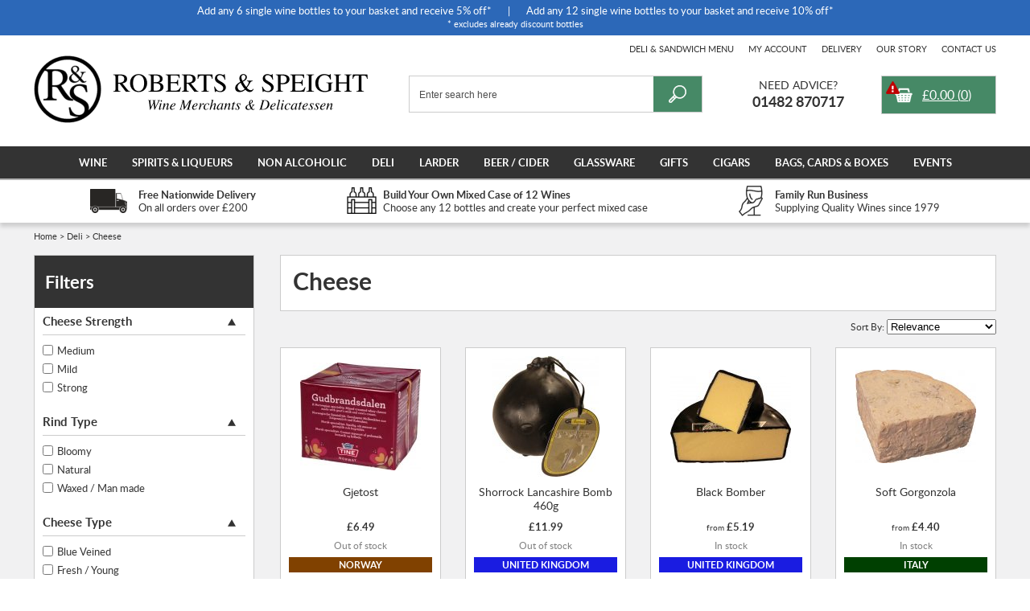

--- FILE ---
content_type: text/html; charset=ISO-8859-1
request_url: https://www.robertsandspeight.co.uk/cheese/
body_size: 12304
content:
<!DOCTYPE html PUBLIC "-//W3C//DTD XHTML 1.0 Strict//EN" "http://www.w3.org/TR/xhtml1/DTD/xhtml1-strict.dtd">
<html>
<head>	
<title>Cheese | Roberts & Speight Wine Merchants & Delicatessen </title>

	<link rel="shortcut icon" href="/images/favicon.ico" />
	<link rel="apple-touch-startup-image" href="/images/touch-icon-iphone.png" />
	<link rel="apple-touch-icon" href="/images/touch-icon-iphone.png" />
	<link rel="apple-touch-icon" sizes="72x72" href="/images/touch-icon-ipad.png" />
	<link rel="apple-touch-icon" sizes="114x114" href="/images/touch-icon-iphone4.png" />
	<link rel="apple-touch-icon" sizes="152x152" href="/images/touch-icon-ipad-retina.png" />

	<link rel="stylesheet" type="text/css" href="/style/default.css.php?version=1765184446" />
	
	 <link rel="stylesheet" type="text/css" href="/style/filter.css.php?version=1558688165" /> 
	<script type="text/javascript" src="/js/jquery-3.2.1.js"></script>
	<script type="text/javascript" src="/js/submit_form.js"></script>
	<script type="text/javascript" src="/js/menu.js?v=2"></script>
	<script type="text/javascript" src="/js/lib.js?version=1760703544"></script>
	<script type="text/javascript" src="/js/animation.js"></script>

	 <script type="text/javascript" src="/js/filter.js"></script> 
	
	<script type="text/javascript">

		$(document).ready(function() {
			init2();
			fixColumns();
			checkFooter();
			checkItemsPerRow();
		});

		function onloadfunc() {
			init2();
			fixColumns("Remove");
			fixColumns();
			checkItemsPerRow();
		}

		window.onresize = onloadfunc;
	
	</script>

</head>

<body>

<div id="fade" class="black_overlay"></div>
<div id="log_res"></div>

<div id="fade3" class="black_overlay"></div>
<div id="log_res3"></div>

<div id="page-wrapper" itemscope itemtype="http://schema.org/WebSite" class="medium">

	<link itemprop="isFamilyFriendly" href="http://schema.org/True" />

	<ssiadmin phpsetvar="enableHeaderMessage" name="Enable Header Message" selected="No" options="No,Yes" type="select"></ssiadmin>

<ssiadmin type="select" selected="Yes" options="No,Yes" phpsetvar="enableHeaderMessage" name="Enable Header Message"></ssiadmin>
<ssiadmin phpsetvar="mobileHeaderMessage" text="Multi-bottle Discount Offer" name="Mobile (short title)" type="text"></ssiadmin>

	<div id="header-message">
<ssiadmin type="textarea" name="Content">Add any 6 single wine bottles to your basket and receive 5% off*<span>|</span>Add any 12 single wine bottles to your basket and receive 10% off*<BR>
<small>* excludes already discount bottles</small></ssiadmin>
	</div>



	<div id="header-wrapper" itemscope itemtype="http://schema.org/Organization" itemref="copyright">
		
		<div id="header" class="fixed-width">

			<div id="logo"><a itemprop="url" href="/"><img itemprop="logo" src="/images/roberts-speight-logo.gif" alt="roberts and speight" border="0" /></a></div>

			
			<meta itemprop="name" content="Roberts & Speight" />
			<meta itemprop="telephone" content="01482 870717" />
			<meta content="sales@robertsandspeight.co.uk" itemprop="email" />

			<div id="header-right">

				<div id="quick-menu">
					<a href="/menu/">Deli &amp; Sandwich Menu</a>
					<a href="/login/">My Account</a>
					<a href="/delivery/">Delivery</a>
					<a href="/our-story/">Our Story</a>
					<a href="/contact-us/">Contact Us</a>
				</div>

				<div id="header-basket" class="empty">
					<a href="/basket/">
						<span id="headerTotal">&pound;0.00</span> (<span id="headerQuantity">0</span>)
					</a>
				</div>
		
				<div id="header-contact" x-ms-format-detection="none">
					<span class="text"><a href="/contact-us/">Need Advice?</a></span><br />
					<span class="number" itemprop="telephone">01482 870717</span>
				</div>

			</div>

			
					<div id="search-wrapper">

					<div id="search-wrapper-inside">
			
						<form action="//www.robertsandspeight.co.uk/" method="get" >				
						<table cellspacing="0" cellpadding="0" border="0">
							<tr>
								<td style="padding: 0px 0px 0px 7px" height="28">
									<input type="text" name="search" id="search" value="" />
								</td>
								<td align="center" width="28">
									<div id="clear-search" title="clear search"></div>
								</td>
								<td style="padding: 0px 0px 0px 0px">
									<input type="image" src="/images/go.gif" alt="go" style="display: block" />
								</td>
							</tr>
						</table>
						</form>
			
					</div>		

					</div>

						

		</div>

	</div>	

	<div id="menu-wrapper">

		<div id="menu" class="fixed-width">

			<ul id="main-menu" itemscope itemtype="http://schema.org/SiteNavigationElement"><li class=""><a href="/wine/">Wine</a><ul class="submenu1 "><div class="fixed-width"><li><ul class="submenu2"><li><ul class="submenu3"><li class="title">By Type</li><li><a href="/aromatic-white/wine/">Aromatic White</a></li><li><a href="/light-crisp-white/wine/">Light Crisp White</a></li><li><a href="/medium-bodied-white/wine/">Medium Bodied White</a></li><li><a href="/rich-white/wine/">Full Bodied White</a></li><li><a href="/elegant-crisp-rose/wine/">Elegant/ Crisp Rose</a></li><li><a href="/full-bodied-rose/wine/">Full Bodied Rose</a></li><li><a href="/light-red/wine/">Light Red</a></li><li><a href="/medium-bodied-red/wine/">Medium Bodied Red</a></li><li><a href="/full-bodied-red/wine/">Full Bodied Red</a></li><li><a href="/sparkling-white/wine/">Sparkling White</a></li><li><a href="/sparkling-rose/wine/">Sparkling Rose</a></li><li><a href="/sparkling-red/wine/">Sparkling Red</a></li><li><a href="/dessert-wines/wine/">Dessert Wines</a></li><li><a href="/white2/wine/">White Port</a></li><li><a href="/ruby/wine/">Ruby / Vintage Port</a></li><li><a href="/tawny/wine/">Tawny / Colheita Port</a></li><li><a href="/sherry/wine/">Sherry</a></li><li><a href="/madeira-marsala/wine/">Madeira &amp; Marsala</a></li><li><a href="/pineau-des-charentes/wine/">Pineau des Charentes</a></li><li><a href="/vermouth/wine/">Vermouth</a></li><li><a href="/vin-doux-naturel/wine/">Vin Doux Naturel</a></li><li><a href="/orange-natural/wine/">Orange/Natural</a></li><li><a href="/non-alcoholic2/wine/">Non Alcoholic</a></li><li><a href="/natural1/wine/">Natural</a></li></ul><ul class="submenu3"><li class="title">By Country</li><li><a href="/argentina/wine/">Argentina</a></li><li><a href="/australia/wine/">Australia</a></li><li><a href="/austria/wine/">Austria</a></li><li><a href="/canada/wine/">Canada</a></li><li><a href="/chile/wine/">Chile</a></li><li><a href="/colombia/wine/">Colombia</a></li><li><a href="/france/wine/">France</a></li><li><a href="/georgia/wine/">Georgia</a></li><li><a href="/germany/wine/">Germany</a></li><li><a href="/hungary/wine/">Hungary</a></li><li><a href="/italy/wine/">Italy</a></li><li><a href="/lebanon/wine/">Lebanon</a></li><li><a href="/madeira/wine/">Madeira</a></li><li><a href="/mauritius/wine/">Mauritius</a></li><li><a href="/new-zealand/wine/">New Zealand</a></li><li><a href="/peru/wine/">Peru</a></li><li><a href="/philippines/wine/">Philippines</a></li><li><a href="/portugal/wine/">Portugal</a></li><li><a href="/south-africa/wine/">South Africa</a></li><li><a href="/spain/wine/">Spain</a></li><li><a href="/thailand/wine/">Thailand</a></li><li><a href="/usa/wine/">U.S.A.</a></li><li><a href="/united-kingdom/wine/">United Kingdom</a></li><li><a href="/uruguay/wine/">Uruguay</a></li></ul><ul class="submenu3"><li class="title">By Sweetness</li><li><a href="/brut/wine/">Brut</a></li><li><a href="/brut-nature/wine/">Brut Nature</a></li><li><a href="/demi-sec/wine/">Demi Sec</a></li><li><a href="/dry/wine/">Dry</a></li><li><a href="/extra-dry/wine/">Extra Dry</a></li><li><a href="/medium/wine/">Medium</a></li><li><a href="/medium-sweet/wine/">Medium Sweet</a></li><li><a href="/off-dry/wine/">Off Dry</a></li><li><a href="/sec/wine/">Sec</a></li><li><a href="/sweet/wine/">Sweet</a></li><li><a href="/extra-brut/wine/">Extra Brut</a></li></ul><ul class="submenu3"><li class="title">Perfect Pairings</li><li><a href="/aperitif-and-canapes/wine/">Aperitif and Canapes</a></li><li><a href="/barbecues/wine/">Barbecues</a></li><li><a href="/cheese-and-pate/wine/">Cheese and Pate</a></li><li><a href="/chicken-pork-and-lamb/wine/">Chicken, Pork and Lamb</a></li><li><a href="/creamy-sauces/wine/">Creamy Sauces</a></li><li><a href="/cured-and-smoked-meats/wine/">Cured and Smoked  Meats</a></li><li><a href="/digestif/wine/">Digestif</a></li><li><a href="/duck-and-goose/wine/">Duck and Goose</a></li><li><a href="/fish-and-seafood/wine/">Fish and Seafood</a></li><li><a href="/game/wine/">Game</a></li><li><a href="/light-desserts/wine/">Light Desserts</a></li><li><a href="/light-starters-and-salads/wine/">Light Starters and Salads</a></li><li><a href="/pasta-and-pizza/wine/">Pasta and Pizza</a></li><li><a href="/red-meats-stews-and-casseroles/wine/">Red Meats, Stews and Casseroles</a></li><li><a href="/rich-chocolate-desserts/wine/">Rich / Chocolate Desserts</a></li><li><a href="/spicy-asian-and-oriental/wine/">Spicy Asian and Oriental</a></li><li><a href="/tomatoes-and-tomato-sauces/wine/">Tomatoes and Tomato Sauces</a></li></ul><ul class="submenu3"><li class="title">Grape</li><li><a href="/aligote/wine/">Aligote</a></li><li><a href="/bonarda/wine/">Bonarda</a></li><li><a href="/cabernet-sauvignon/wine/">Cabernet Sauvignon</a></li><li><a href="/chardonnay/wine/">Chardonnay</a></li><li><a href="/clairette/wine/">Clairette</a></li><li><a href="/glera/wine/">Glera</a></li><li><a href="/loureiro/wine/">Loureiro</a></li><li><a href="/malbec/wine/">Malbec</a></li><li><a href="/marselan/wine/">Marselan</a></li><li><a href="/merlot/wine/">Merlot</a></li><li><a href="/pinot-noir/wine/">Pinot Noir</a></li><li><a href="/prosecco/wine/">Prosecco</a></li><li><a href="/riesling/wine/">Riesling</a></li><li><a href="/sauvignon-blanc/wine/">Sauvignon Blanc</a></li><li><a href="/shiraz-syrah/wine/">Shiraz / Syrah</a></li><li><a href="/zibbibo/wine/">Zibbibo</a></li><li><a href="/zinfandel-primitivo/wine/">Zinfandel (Primitivo)</a></li><li><a href="/field-blend/wine/">Field Blend</a></li></ul></li></ul></li></div><div class="clear"></div><div class="offer">All wines available by the bottle<span>|</span>Buy Any 6 bottles and receive 5% off<span>|</span>Buy Any 12 bottles and receive 10% off</div></ul></li><li class=" single "><a href="/spirits-liqueurs/">Spirits &amp; Liqueurs</a><ul class="submenu1 small "><div class="fixed-width"><li><ul class="submenu2"><li><ul class="submenu3"><li class="title"><a href="/spirits-liqueurs/">Spirits &amp; Liqueurs</a></li><li><a href="/brandy/">Brandy</a></li><li><a href="/gin/">Gin</a></li><li><a href="/grappa/">Grappa</a></li><li><a href="/liqueurs-aperitifs/">Liqueurs/ Aperitifs</a></li><li><a href="/mead/">Mead</a></li><li><a href="/port/">Port</a></li><li><a href="/rum/">Rum &amp; Cachaca</a></li><li><a href="/sherry-manzanilla/">Sherry / Manzanilla</a></li><li><a href="/tequila1/">Tequila</a></li><li><a href="/vodka/">Vodka</a></li><li><a href="/akevitt/">Akevitt</a></li><li><a href="/whisky/">Whisky</a></li><li><a href="/absinthe1/">Absinthe</a></li><li><a href="/other/">Other</a></li><li><a href="/miniatures/">Miniatures</a></li><li><a href="/cocktails/">Cocktails</a></li></ul></li></ul></li></div><div class="clear"></div></ul></li><li class=""><a href="/non-alcoholic/">Non Alcoholic</a></li><li class=""><a href="/deli/">Deli</a><ul class="submenu1 "><div class="fixed-width"><li><ul class="submenu2"><li><ul class="submenu3"><li class="title"><a href="/cheese/">Cheese</a></li><li><ul><li><span class="subtitle">Cheese Strength</span></li><li><a href="/extra-strong/cheese/">Extra Strong</a></li><li><a href="/medium2/cheese/">Medium</a></li><li><a href="/mild/cheese/">Mild</a></li><li><a href="/strong/cheese/">Strong</a></li><li></ul><li><ul><li><span class="subtitle">Rind Type</span></li><li><a href="/bloomy/cheese/">Bloomy</a></li><li><a href="/natural/cheese/">Natural</a></li><li><a href="/washed/cheese/">Washed</a></li><li><a href="/waxed-man-made/cheese/">Waxed / Man made</a></li><li></ul></ul><ul class="submenu3"><li class="title">&nbsp;</li><li><ul><li><span class="subtitle">Cheese Type</span></li><li><a href="/blue-veined/cheese/">Blue Veined</a></li><li><a href="/crumbly/cheese/">Crumbly</a></li><li><a href="/fresh-young/cheese/">Fresh / Young</a></li><li><a href="/hard/cheese/">Hard</a></li><li><a href="/semi-hard-creamy/cheese/">Semi Hard / Creamy</a></li><li><a href="/semi-hard-springy/cheese/">Semi Hard / Springy</a></li><li><a href="/soft/cheese/">Soft</a></li><li></ul><li><ul><li><span class="subtitle">Pasteurisation</span></li><li><a href="/pasteurised/cheese/">Pasteurised</a></li><li><a href="/unpasteurised/cheese/">Unpasteurised</a></li><li></ul></ul><ul class="submenu3"><li class="title">&nbsp;</li><li><ul><li><span class="subtitle">Milk Type</span></li><li><a href="/cow/cheese/">Cow</a></li><li><a href="/goat/cheese/">Goat</a></li><li><a href="/sheep/cheese/">Sheep</a></li><li></ul></ul><ul class="submenu3"><li class="title"><a href="/meats/">Meats</a></li><li><a href="/cooked-meats/meats/">Cooked Meats</a></li><li><a href="/cured-meats/meats/">Cured Meats</a></li><li><a href="/uncooked-meats/meats/">Uncooked Meats</a></li></ul></li></ul></li></div><div class="clear"></div></ul></li><li class=""><a href="/larder/">Larder</a><ul class="submenu1 "><div class="fixed-width"><li><ul class="submenu2"><li><ul class="submenu3"><li class="title">Larder</li><li><a href="/balsamic-vincotto-vinegars/larder/">Balsamic / Vincotto Vinegars</a></li><li><a href="/balsamic-dressings/larder/">Balsamic Dressings</a></li><li><a href="/bread/larder/">Bread</a></li><li><a href="/butter-baking-fats/larder/">Butter / Baking Fats</a></li><li><a href="/cakes-biscuits/larder/">Cakes &amp; Biscuits</a></li><li><a href="/chutney/larder/">Chutney</a></li><li><a href="/coffee-tea-chocolate/larder/">Coffee / Tea &amp; Chocolate</a></li><li><a href="/confectionery/larder/">Confectionery</a></li><li><a href="/crisps-nuts-snacks/larder/">Crisps, Nuts &amp; Snacks</a></li><li><a href="/curry-pastes-sauces/larder/">Curry Pastes / Sauces</a></li><li><a href="/dairy/larder/">Dairy</a></li><li><a href="/dips/larder/">Dips</a></li><li><a href="/fish/larder/">Fish</a></li><li><a href="/fruit-cheeses/larder/">Fruit Cheeses</a></li></ul><ul class="submenu3"><li class="title">&nbsp;</li><li><a href="/fruits-in-syrup/larder/">Fruits In Syrup</a></li><li><a href="/gourmet-cooked-meals/larder/">Gourmet Cooked Meals</a></li><li><a href="/herbs-spices-dried-mushrooms/larder/">Herbs / Spices &amp; Dried Mushrooms</a></li><li><a href="/infused-flavoured-oils/larder/">Infused / Flavoured Oils</a></li><li><a href="/ingredients/larder/">Ingredients</a></li><li><a href="/jam-honey-sweet-sauces/larder/">Jam, Honey &amp; Sweet Sauces</a></li><li><a href="/jellies/larder/">Jellies</a></li><li><a href="/ketchups/larder/">Ketchups</a></li><li><a href="/mayonnaise/larder/">Mayonnaise</a></li><li><a href="/meat/larder/">Meat</a></li><li><a href="/milk-yogurt/larder/">Milk / Yogurt</a></li><li><a href="/muesli-cereals/larder/">Muesli / Cereals</a></li><li><a href="/mustards/larder/">Mustards</a></li><li><a href="/olive-oils/larder/">Olive Oils</a></li></ul><ul class="submenu3"><li class="title">&nbsp;</li><li><a href="/olives-vegetables-pulses/larder/">Olives, Vegetables &amp; Pulses</a></li><li><a href="/pasta-rice/larder/">Pasta, Rice &amp; Flour</a></li><li><a href="/pate-terrines-foie-gras/larder/">Pate / Terrines / Foie Gras</a></li><li><a href="/pickles/larder/">Pickles</a></li><li><a href="/rapeseed-oils/larder/">Rapeseed Oils</a></li><li><a href="/relishes/larder/">Relishes</a></li><li><a href="/sauces/larder/">Sauces</a></li><li><a href="/savoury-biscuits-breadsticks/larder/">Savoury Biscuits / Breadsticks</a></li><li><a href="/soft-drinks/larder/">Soft Drinks</a></li><li><a href="/soups-gazpacho/larder/">Soups / Gazpacho</a></li><li><a href="/tapenades-pesto/larder/">Tapenades / Pesto</a></li><li><a href="/vinaigrettes/larder/">Vinaigrettes</a></li><li><a href="/vinegars/larder/">Vinegars</a></li><li><a href="/wine-vinegars/larder/">Wine Vinegars</a></li><li><a href="/finger-food/larder/">Finger Food</a></li></ul></li></ul></li></div><div class="clear"></div></ul></li><li class=" single "><a href="/beer-cider/">Beer / Cider</a><ul class="submenu1 small "><div class="fixed-width"><li><ul class="submenu2"><li><ul class="submenu3"><li class="title"><a href="/beer-cider/">Beer / Cider</a></li><li><a href="/barley-wine/beer-cider/">Barley Wine</a></li><li><a href="/belgian-style-blonde-amber-beer/beer-cider/">Belgian Style Blonde/Amber Beer</a></li><li><a href="/belgian-style-brown-ruby/beer-cider/">Belgian Style Brown/Ruby</a></li><li><a href="/cider-perry/beer-cider/">Cider / Perry</a></li><li><a href="/dark-ruby-ale/beer-cider/">Dark / Ruby Ale</a></li><li><a href="/fruit-beer/beer-cider/">Fruit Beer</a></li><li><a href="/fruit-gose/beer-cider/">Fruit Gose</a></li><li><a href="/golden-pale-ale/beer-cider/">Golden / Pale Ale</a></li><li><a href="/no-low-alcohol/beer-cider/">No / Low Alcohol</a></li><li><a href="/pilsner-lager/beer-cider/">Pilsner / Lager</a></li><li><a href="/porter-stout/beer-cider/">Porter / Stout</a></li><li><a href="/sour-beers/beer-cider/">Sour Beers</a></li><li><a href="/wheat-beer/beer-cider/">Wheat Beer</a></li></ul></li></ul></li></div><div class="clear"></div></ul></li><li class=""><a href="/glassware/">Glassware</a><ul class="submenu1  right "><div class="fixed-width"><li><ul class="submenu2"><li><ul class="submenu3"><li class="title"><a href="/glassware/">By Type</a></li><li><a href="/branded-glasses/glassware/">Branded Glasses</a></li><li><a href="/brandy-glass/glassware/">Brandy Glass</a></li><li><a href="/champagne-bucket/glassware/">Champagne Bucket</a></li><li><a href="/champagne-flute/glassware/">Champagne Flute</a></li><li><a href="/champagne-saucer/glassware/">Champagne Saucer</a></li><li><a href="/cocktail-glass/glassware/">Cocktail Glass</a></li><li><a href="/decanter/glassware/">Decanter / Carafe</a></li><li><a href="/dish/glassware/">Dish</a></li><li><a href="/giant-wine-champagne-glass/glassware/">Giant Wine / Champagne Glass</a></li><li><a href="/gin-glass/glassware/">Gin Glass</a></li><li><a href="/jug/glassware/">Jug</a></li></ul><ul class="submenu3"><li class="title">&nbsp;</li><li><a href="/lager-beer-glass/glassware/">Lager / Beer Glass</a></li><li><a href="/liqueur-glass/glassware/">Liqueur Glass</a></li><li><a href="/long-mixer-highball/glassware/">Long Mixer / Highball</a></li><li><a href="/port-glass/glassware/">Port Glass</a></li><li><a href="/red-wine-glass/glassware/">Red Wine Glass</a></li><li><a href="/serverware/glassware/">Serverware</a></li><li><a href="/sherry-glass/glassware/">Sherry Glass</a></li><li><a href="/storm-lantern/glassware/">Storm Lantern</a></li><li><a href="/tealight-holder/glassware/">Tealight Holder</a></li><li><a href="/tumbler/glassware/">Tumbler</a></li><li><a href="/vase/glassware/">Vase</a></li></ul><ul class="submenu3"><li class="title">&nbsp;</li><li><a href="/vodka-glass/glassware/">Vodka Glass</a></li><li><a href="/white-wine-glass/glassware/">White Wine Glass</a></li></ul><ul class="submenu3"><li class="title"><a href="/glassware/">LSA Collections</a></li><li><a href="/balloon/glassware/">Balloon</a></li><li><a href="/bar/glassware/">Bar</a></li><li><a href="/boris/glassware/">Boris</a></li><li><a href="/borough/glassware/">Borough</a></li><li><a href="/bullet/glassware/">Bullet</a></li><li><a href="/city/glassware/">City</a></li><li><a href="/dine/glassware/">DINE</a></li><li><a href="/elina/glassware/">Elina</a></li><li><a href="/gin1/glassware/">Gin</a></li><li><a href="/ivalo/glassware/">Ivalo</a></li><li><a href="/julia/glassware/">Julia</a></li></ul><ul class="submenu3"><li class="title">&nbsp;</li><li><a href="/light/glassware/">Light</a></li><li><a href="/metropole/glassware/">Metropole</a></li><li><a href="/metropolitan/glassware/">Metropolitan</a></li><li><a href="/moya/glassware/">Moya</a></li><li><a href="/ono/glassware/">Ono</a></li><li><a href="/otis/glassware/">Otis</a></li><li><a href="/paddle/glassware/">Paddle</a></li><li><a href="/pearl/glassware/">Pearl</a></li><li><a href="/rum2/glassware/">Rum</a></li><li><a href="/serve/glassware/">Serve</a></li><li><a href="/ships/glassware/">Ships</a></li></ul><ul class="submenu3"><li class="title">&nbsp;</li><li><a href="/vienna/glassware/">Vienna</a></li><li><a href="/vodka2/glassware/">VODKA</a></li><li><a href="/void/glassware/">VOID</a></li><li><a href="/wine1/glassware/">Wine</a></li></ul></li></ul></li></div><div class="clear"></div></ul></li><li class=" single "><a href="/packs-gifts/">Gifts</a><ul class="submenu1 double  right "><div class="fixed-width"><li><ul class="submenu2"><li><ul class="submenu3"><li class="title"><a href="/occasion/">By Occasion</a></li><li><a href="/christmas/packs-gifts/">Christmas</a></li><li><a href="/easter/packs-gifts/">Easter</a></li><li><a href="/fathers-day/packs-gifts/">Father's Day</a></li><li><a href="/general-gifts/packs-gifts/">General Gifts</a></li><li><a href="/mothers-day/packs-gifts/">Mother's Day</a></li><li><a href="/valentines/packs-gifts/">Valentines</a></li><li><a href="/gift-vouchers/packs-gifts/">Gift Vouchers</a></li></ul><ul class="submenu3"><li class="title"><a href="/type5/">By Type</a></li><li><a href="/alcoholic-drinks/packs-gifts/">Alcoholic Drinks</a></li><li><a href="/beer-gifts/packs-gifts/">Beer Gifts</a></li><li><a href="/boxed-tubed/packs-gifts/">Boxed / Tubed</a></li><li><a href="/cakes-biscuits2/packs-gifts/">Cakes &amp; Biscuits</a></li><li><a href="/chutneys-pickles-sauces/packs-gifts/">Chutneys, Pickles &amp; Sauces</a></li><li><a href="/herbs-spices/packs-gifts/">Herbs &amp; Spices</a></li><li><a href="/confectionary/packs-gifts/">Confectionary</a></li><li><a href="/fruits-in-syrup1/packs-gifts/">Fruits In Syrup</a></li><li><a href="/glassware1/packs-gifts/">Glassware</a></li><li><a href="/jams-honeys-sweet-sauces/packs-gifts/">Jams, Honeys &amp; Sweet Sauces</a></li><li><a href="/savoury-biscuits/packs-gifts/">Savoury Biscuits</a></li><li><a href="/spirits-gifts/packs-gifts/">Spirits Gifts</a></li><li><a href="/wine-gifts/packs-gifts/">Wine Gifts</a></li><li><a href="/gift-bags/packs-gifts/">Gift Bags, Boxes &amp; Cards</a></li><li><a href="/gift-vouchers1/packs-gifts/">Gift Vouchers</a></li><li><a href="/cigar-accessories/packs-gifts/">Cigar Accessories</a></li></ul></li></ul></li></div><div class="clear"></div></ul></li><li class=""><a href="/cigars/">Cigars</a><ul class="submenu1  right "><div class="fixed-width"><li><ul class="submenu2"><li><ul class="submenu3"><li class="title"><a href="/cigars/">Cigars</a></li><li><a href="/cigars/">View All Cigars</a></li><li><a href="/cigar-accessories1/">Cigar Accessories</a></li></ul><ul class="submenu3"><li class="title"><a href="/presentation/">Presentation</a></li><li><a href="/boxed/cigars/">Boxed</a></li><li><a href="/tubed/cigars/">Tubed</a></li><li><a href="/tin/cigars/">Tin</a></li><li><a href="/single-naked/cigars/">Single - naked</a></li></ul><ul class="submenu3"><li class="title"><a href="/cigars1/">Type</a></li><li><a href="/hand-made/cigars/">Hand Made</a></li><li><a href="/machine-made/cigars/">Machine Made</a></li></ul><ul class="submenu3"><li class="title"><a href="/brand/">Brand</a></li><li><a href="/montecristo/cigars/">Montecristo</a></li><li><a href="/cohiba/cigars/">Cohiba</a></li><li><a href="/romeo-y-julieta/cigars/">Romeo y Julieta</a></li><li><a href="/upmann/cigars/">Upmann</a></li><li><a href="/el-rey-del-mundo/cigars/">El Rey Del Mundo</a></li><li><a href="/partagas/cigars/">Partagas</a></li><li><a href="/punch/cigars/">Punch</a></li><li><a href="/guantanamera/cigars/">Guantanamera</a></li><li><a href="/rafael-gonzalez/cigars/">Rafael Gonzalez</a></li><li><a href="/padron/cigars/">Padron</a></li><li><a href="/aging-room/cigars/">Aging Room</a></li></ul><ul class="submenu3"><li class="title">&nbsp;</li><li><a href="/davidoff/cigars/">Davidoff</a></li><li><a href="/regius/cigars/">Regius</a></li><li><a href="/la-flor-dominican1/cigars/">La Flor Dominican</a></li><li><a href="/charatan1/cigars/">Charatan</a></li><li><a href="/tabak-especial/cigars/">Tabak Especial</a></li><li><a href="/oliva/cigars/">Oliva</a></li><li><a href="/casa-turrent1/cigars/">Casa Turrent</a></li><li><a href="/alec-bradley1/cigars/">Alec Bradley</a></li><li><a href="/pdr-cigars1/cigars/">PDR Cigars</a></li><li><a href="/flor-de-selva1/cigars/">Flor de Selva</a></li><li><a href="/perdomo/cigars/">Perdomo</a></li></ul><ul class="submenu3"><li class="title">&nbsp;</li><li><a href="/camacho/cigars/">Camacho</a></li><li><a href="/plasencia/cigars/">Plasencia</a></li><li><a href="/villiger/cigars/">Villiger</a></li><li><a href="/my-father/cigars/">My Father</a></li><li><a href="/drew-estate/cigars/">Drew Estate</a></li><li><a href="/gift-packs/cigars/">Gift Packs</a></li><li><a href="/joya-de-nicaragua/cigars/">Joya de Nicaragua</a></li><li><a href="/tatuaje/cigars/">Tatuaje</a></li><li><a href="/zino/cigars/">Zino</a></li></ul></li></ul></li></div><div class="clear"></div></ul></li><li class=""><a href="/gift-bags-cards/">Bags, Cards &amp; Boxes</a></li><li class="last"><a href="/wine-tasting-events/">Events</a></li></ul>
<script type="text/javascript">
	menu_init("main-menu","mouseover");
</script>


		</div>

	</div>

	<div id="delivery-banner">

		<div class="fixed-width">

			<div class="delivery">
				<span>Free Nationwide Delivery</span><br />
				On all orders over &pound;200
			</div> 
			<div class="quality">
				<span>Build Your Own Mixed Case of 12 Wines</span><br />
				Choose any 12 bottles and create your perfect mixed case
			</div>
			<div class="family">
				<span>Family Run Business</span><br />
				Supplying Quality Wines since 1979
			</div>
	
		</div>

	</div>

	<div id="body-wrapper" class="odd">

		<div id="body">

		<div id="bread-crumb" class="fixed-width" itemscope itemtype="http://schema.org/BreadcrumbList"><span itemprop="itemListElement" itemscope itemtype="http://schema.org/ListItem"><a itemprop="item" href="/"><span itemprop="name">Home</span></a><meta itemprop="position" content="1" /></span> > <span itemprop="itemListElement" itemscope itemtype="http://schema.org/ListItem"><a itemprop="item" href="/deli/"><span itemprop="name">Deli</span></a><meta itemprop="position" content="2" /></span> &gt; <span itemprop="itemListElement" itemscope itemtype="http://schema.org/ListItem"><a itemprop="item" href="/cheese/" class="breadcrumb-last"><span itemprop="name">Cheese</span></a><meta itemprop="position" content="3" /></span></div><div class="fixed-width">
			<div id="left-column">

				<div id="filter-wrapper"><div class="title">Filters</div><div id="cat-filter"><form action="/cat-filter-results.phtml" method="post" name="cat-filter-form" id="cat-filter-form"><div class="filter-box"><div class="filter-title">Cheese Strength</div><div class="filter-options"><div class="filter-option"><input  type="checkbox" name="filter[240][]" id="filter-option-694" onclick="submit_filters('cat-filter-form','','cat','');" value="694" /><span onclick="submit_filters('cat-filter-form','694','cat','');">Medium</span><div style="clear: left; height: 6px; overflow: hidden;"></div></div><div class="filter-option"><input  type="checkbox" name="filter[240][]" id="filter-option-241" onclick="submit_filters('cat-filter-form','','cat','');" value="241" /><span onclick="submit_filters('cat-filter-form','241','cat','');">Mild</span><div style="clear: left; height: 6px; overflow: hidden;"></div></div><div class="filter-option"><input  type="checkbox" name="filter[240][]" id="filter-option-595" onclick="submit_filters('cat-filter-form','','cat','');" value="595" /><span onclick="submit_filters('cat-filter-form','595','cat','');">Strong</span><div style="clear: left; height: 6px; overflow: hidden;"></div></div><div style="clear: left; height: 0px; overflow: hidden;"></div></div></div><div class="filter-box"><div class="filter-title">Rind Type</div><div class="filter-options"><div class="filter-option"><input  type="checkbox" name="filter[238][]" id="filter-option-716" onclick="submit_filters('cat-filter-form','','cat','');" value="716" /><span onclick="submit_filters('cat-filter-form','716','cat','');">Bloomy</span><div style="clear: left; height: 6px; overflow: hidden;"></div></div><div class="filter-option"><input  type="checkbox" name="filter[238][]" id="filter-option-693" onclick="submit_filters('cat-filter-form','','cat','');" value="693" /><span onclick="submit_filters('cat-filter-form','693','cat','');">Natural</span><div style="clear: left; height: 6px; overflow: hidden;"></div></div><div class="filter-option"><input  type="checkbox" name="filter[238][]" id="filter-option-597" onclick="submit_filters('cat-filter-form','','cat','');" value="597" /><span onclick="submit_filters('cat-filter-form','597','cat','');">Waxed / Man made</span><div style="clear: left; height: 6px; overflow: hidden;"></div></div><div style="clear: left; height: 0px; overflow: hidden;"></div></div></div><div class="filter-box"><div class="filter-title">Cheese Type</div><div class="filter-options"><div class="filter-option"><input  type="checkbox" name="filter[242][]" id="filter-option-695" onclick="submit_filters('cat-filter-form','','cat','');" value="695" /><span onclick="submit_filters('cat-filter-form','695','cat','');">Blue Veined</span><div style="clear: left; height: 6px; overflow: hidden;"></div></div><div class="filter-option"><input  type="checkbox" name="filter[242][]" id="filter-option-715" onclick="submit_filters('cat-filter-form','','cat','');" value="715" /><span onclick="submit_filters('cat-filter-form','715','cat','');">Fresh / Young</span><div style="clear: left; height: 6px; overflow: hidden;"></div></div><div class="filter-option"><input  type="checkbox" name="filter[242][]" id="filter-option-696" onclick="submit_filters('cat-filter-form','','cat','');" value="696" /><span onclick="submit_filters('cat-filter-form','696','cat','');">Hard</span><div style="clear: left; height: 6px; overflow: hidden;"></div></div><div class="filter-option"><input  type="checkbox" name="filter[242][]" id="filter-option-596" onclick="submit_filters('cat-filter-form','','cat','');" value="596" /><span onclick="submit_filters('cat-filter-form','596','cat','');">Semi Hard / Creamy</span><div style="clear: left; height: 6px; overflow: hidden;"></div></div><div class="filter-option"><input  type="checkbox" name="filter[242][]" id="filter-option-243" onclick="submit_filters('cat-filter-form','','cat','');" value="243" /><span onclick="submit_filters('cat-filter-form','243','cat','');">Semi Hard / Springy</span><div style="clear: left; height: 6px; overflow: hidden;"></div></div><div class="filter-option"><input  type="checkbox" name="filter[242][]" id="filter-option-697" onclick="submit_filters('cat-filter-form','','cat','');" value="697" /><span onclick="submit_filters('cat-filter-form','697','cat','');">Soft</span><div style="clear: left; height: 6px; overflow: hidden;"></div></div><div style="clear: left; height: 0px; overflow: hidden;"></div></div></div><div class="filter-box"><div class="filter-title">Pasteurisation</div><div class="filter-options"><div class="filter-option"><input  type="checkbox" name="filter[236][]" id="filter-option-598" onclick="submit_filters('cat-filter-form','','cat','');" value="598" /><span onclick="submit_filters('cat-filter-form','598','cat','');">Pasteurised</span><div style="clear: left; height: 6px; overflow: hidden;"></div></div><div class="filter-option"><input  type="checkbox" name="filter[236][]" id="filter-option-237" onclick="submit_filters('cat-filter-form','','cat','');" value="237" /><span onclick="submit_filters('cat-filter-form','237','cat','');">Unpasteurised</span><div style="clear: left; height: 6px; overflow: hidden;"></div></div><div style="clear: left; height: 0px; overflow: hidden;"></div></div></div><div class="filter-box"><div class="filter-title">Milk Type</div><div class="filter-options"><div class="filter-option"><input  type="checkbox" name="filter[244][]" id="filter-option-245" onclick="submit_filters('cat-filter-form','','cat','');" value="245" /><span onclick="submit_filters('cat-filter-form','245','cat','');">Cow</span><div style="clear: left; height: 6px; overflow: hidden;"></div></div><div class="filter-option"><input  type="checkbox" name="filter[244][]" id="filter-option-699" onclick="submit_filters('cat-filter-form','','cat','');" value="699" /><span onclick="submit_filters('cat-filter-form','699','cat','');">Goat</span><div style="clear: left; height: 6px; overflow: hidden;"></div></div><div style="clear: left; height: 0px; overflow: hidden;"></div></div></div><div class="filter-box"><div class="filter-title">Dietary &amp; Ethical</div><div class="filter-options"><div class="filter-option"><input  type="checkbox" name="filter[168][]" id="filter-option-169" onclick="submit_filters('cat-filter-form','','cat','');" value="169" /><span onclick="submit_filters('cat-filter-form','169','cat','');">Organic / Biodynamic</span><div style="clear: left; height: 6px; overflow: hidden;"></div></div><div class="filter-option"><input  type="checkbox" name="filter[168][]" id="filter-option-481" onclick="submit_filters('cat-filter-form','','cat','');" value="481" /><span onclick="submit_filters('cat-filter-form','481','cat','');">Vegetarian</span><div style="clear: left; height: 6px; overflow: hidden;"></div></div><div style="clear: left; height: 0px; overflow: hidden;"></div></div></div><div class="filter-box"><div class="filter-title">Regions of the World</div><div class="filter-tree"><ul><li class="parent" data-cat="189"><span class="subtitle" onclick="$(this).toggleClass('expand');">United Kingdom</span><ul><li><div class="filter-option"><input  type="checkbox" name="filter[103][]" id="filter-option-463" onclick="submit_filters('cat-filter-form','','cat','');" value="463" /><span onclick="submit_filters('cat-filter-form','463','cat','');">England</span><div style="clear: left; height: 1px; overflow: hidden;"></div></div></li><li><div class="filter-option"><input  type="checkbox" name="filter[103][]" id="filter-option-534" onclick="submit_filters('cat-filter-form','','cat','');" value="534" /><span onclick="submit_filters('cat-filter-form','534','cat','');">Wales</span><div style="clear: left; height: 1px; overflow: hidden;"></div></div></li></ul><div style="clear: left; height: 6px; overflow: hidden;"></div></li></ul><div style="clear: left; height: 0px; overflow: hidden;"></div></div></div><input type="hidden" name="price_filters" id="price_filters" value="0-8.99,9-17.99,18-26.99,27-35.99,36-44.99,45+" /><div class="filter-box"><div class="filter-title">Price Range</div><div class="filter-options"><div class="filter-option"><input id="price-filter-option-1" type="checkbox" name="price[]" onclick="submit_filters('cat-filter-form','','price','1');" value="1" /><span onclick="submit_filters('cat-filter-form','1','price','1');">&pound;0 - &pound;8.99</span><div style="clear: left; height: 6px; overflow: hidden;"></div></div><div class="filter-option"><input id="price-filter-option-2" type="checkbox" name="price[]" onclick="submit_filters('cat-filter-form','','price','2');" value="2" /><span onclick="submit_filters('cat-filter-form','2','price','2');">&pound;9 - &pound;17.99</span><div style="clear: left; height: 6px; overflow: hidden;"></div></div><div class="filter-option"><input id="price-filter-option-3" type="checkbox" name="price[]" onclick="submit_filters('cat-filter-form','','price','3');" value="3" /><span onclick="submit_filters('cat-filter-form','3','price','3');">&pound;18 - &pound;26.99</span><div style="clear: left; height: 6px; overflow: hidden;"></div></div><div class="filter-option"><input id="price-filter-option-4" type="checkbox" name="price[]" onclick="submit_filters('cat-filter-form','','price','4');" value="4" /><span onclick="submit_filters('cat-filter-form','4','price','4');">&pound;27 - &pound;35.99</span><div style="clear: left; height: 6px; overflow: hidden;"></div></div><div class="filter-option"><input id="price-filter-option-5" type="checkbox" name="price[]" onclick="submit_filters('cat-filter-form','','price','5');" value="5" /><span onclick="submit_filters('cat-filter-form','5','price','5');">&pound;36 - &pound;44.99</span><div style="clear: left; height: 6px; overflow: hidden;"></div></div><div class="filter-option"><input id="price-filter-option-6" type="checkbox" name="price[]" onclick="submit_filters('cat-filter-form','','price','6');" value="6" /><span onclick="submit_filters('cat-filter-form','6','price','6');">&pound;45+</span><div style="clear: left; height: 6px; overflow: hidden;"></div></div><div style="clear: left; height: 0px; overflow: hidden;"></div></div></div><input type="hidden" name="cat_id" id="filter-check-cat-id" value="235" /><input type="hidden" name="cat" value="cheese" /><input type="hidden" name="items_ordered_by" id="items_ordered_by_1" value="" /><input type="hidden" name="filter_flag" value="1" /></form></div></div>		
			</div>

			<div id="right-column">

			
			<div id="cat-description" class="">

				<h1>Cheese</h1>					

				<div class="clear-inline"></div>

			</div>

							
					<div id="sort-by">
						<form action="/cheese/" method="post" id="item_order_form">
							<span>Sort By: </span>
							<select name="items_ordered_by" id="item_order_display" onchange="sortFilterResults(this);">
								<option  value="default">Relevance</option>
								<option  value="low-to-high">Price: (Low to High)</option>
								<option  value="high-to-low">Price: (High to Low)</option>
								<option  value="a-z">Alphabetical: (A-Z)</option>
								<option  value="z-a">Alphabetical: (Z-A)</option>
							</select>
						</form>
					</div>
				
					
		<div id="item-wrapper"><div id="cat-loader-1"></div><div id="cat-filter-results"> <div class="item psitem" id="item727" itemscope itemtype="http://schema.org/Product"> 
		<div class="inside">

			<div class="discs">
							</div>

			<meta itemprop="gtin13" content="7038010028854" />
			<meta itemprop="sku" content="727" />

			<div class="item-image">
				<center><a href="/gjetost/"><img itemprop="image" src="/images/shop/more/150x134_727_168f04c80040b99e1235aea304ed4667_1605606733Untitled.jpg" alt="Gjetost" border="0" style="padding-top: 8px" /></a></center>			</div>

			<h2><a itemprop="url" href="/gjetost/"><span itemprop="name">Gjetost</span></a></h2>

			
			<div class="intro">
							</div>

			<div class="price-wrapper" itemprop="offers" itemscope itemtype="http://schema.org/Offer">

				<div>

					<meta itemprop="priceCurrency" content="GBP" />
					<meta itemprop="url" content="/gjetost/" />

					<span class="price odd">&pound;<span>6.49</span></span><br />				
					<meta itemprop="price" content="6.49" />

					<link itemprop="availability" href="http://schema.org/OutOfStock"/>
				</div>

			</div>

			<div class="stock-wrapper">
				<span class="no-stock">Out of stock</span>			</div>

			<div class="reviews">
							</div>

			<div class="region norway">Norway</div>
		</div>

		
	                	<div class="buttons">

					
							<form method="post" action="/basket/" onsubmit="ajaxBasket('basketForm727'); return false;" id="basketForm727">

								<input type="hidden" name="ajax_basket" value="1" />
								<input type="hidden" name="qty" value="1" />

								<a href="/gjetost/">
									<img src="/images/more-info.gif" alt="More Info" border="0" class="more-info" />
								</a>

								<a href="/gjetost/"><img src="/images/add-to-basket.gif" alt="add to basket" border="0" class="add-to-basket" /></a>
								<input type="hidden" name="additems[]" value="727" />

							</form>
					
        		        </div>

						
					</div>
	
					 <div class="item psitem" id="item420" itemscope itemtype="http://schema.org/Product"> 
		<div class="inside">

			<div class="discs">
							</div>

			
			<meta itemprop="sku" content="420" />

			<div class="item-image">
				<center><a href="/shorrock-lancashire-bomb-460g/"><img itemprop="image" src="/images/shop/more/133x150_420_478b803e4eb4cf953025696f6928dadf_admin.original.jpg" alt="Shorrock Lancashire Bomb 460g" border="0" style="padding-top: 0px" /></a></center>			</div>

			<h2><a itemprop="url" href="/shorrock-lancashire-bomb-460g/"><span itemprop="name">Shorrock Lancashire Bomb 460g</span></a></h2>

			
			<div class="intro">
							</div>

			<div class="price-wrapper" itemprop="offers" itemscope itemtype="http://schema.org/Offer">

				<div>

					<meta itemprop="priceCurrency" content="GBP" />
					<meta itemprop="url" content="/shorrock-lancashire-bomb-460g/" />

					<span class="price odd">&pound;<span>11.99</span></span><br />				
					<meta itemprop="price" content="11.99" />

					<link itemprop="availability" href="http://schema.org/OutOfStock"/>
				</div>

			</div>

			<div class="stock-wrapper">
				<span class="no-stock">Out of stock</span>			</div>

			<div class="reviews">
							</div>

			<div class="region united-kingdom">United Kingdom</div>
		</div>

		
	                	<div class="buttons">

					
							<form method="post" action="/basket/" onsubmit="ajaxBasket('basketForm420'); return false;" id="basketForm420">

								<input type="hidden" name="ajax_basket" value="1" />
								<input type="hidden" name="qty" value="1" />

								<a href="/shorrock-lancashire-bomb-460g/">
									<img src="/images/more-info.gif" alt="More Info" border="0" class="more-info" />
								</a>

								<a href="/shorrock-lancashire-bomb-460g/"><img src="/images/add-to-basket.gif" alt="add to basket" border="0" class="add-to-basket" /></a>
								<input type="hidden" name="additems[]" value="420" />

							</form>
					
        		        </div>

						
					</div>
	
					 <div class="item psitem" id="item1214" itemscope itemtype="http://schema.org/Product"> 
		<div class="inside">

			<div class="discs">
							</div>

			
			<meta itemprop="sku" content="1214" />

			<div class="item-image">
				<center><a href="/black-bomber/"><img itemprop="image" src="/images/shop/more/150x116_1214_8a6e6170fda51aa0611be1ebe3702191_admin.original.jpg" alt="Black Bomber" border="0" style="padding-top: 17px" /></a></center>			</div>

			<h2><a itemprop="url" href="/black-bomber/"><span itemprop="name">Black Bomber</span></a></h2>

			
			<div class="intro">
							</div>

			<div class="price-wrapper" itemprop="offers" itemscope itemtype="http://schema.org/Offer">

				<div>

					<meta itemprop="priceCurrency" content="GBP" />
					<meta itemprop="url" content="/black-bomber/" />

					<span class="from">from</span><span class="price"> &pound;<span>5.19</span></span><br />				
					<meta itemprop="price" content="5.19" />

					<link itemprop="availability" href="http://schema.org/InStock"/>
				</div>

			</div>

			<div class="stock-wrapper">
				<span class="in-stock">In stock</span>			</div>

			<div class="reviews">
							</div>

			<div class="region united-kingdom">United Kingdom</div>
		</div>

		
	                	<div class="buttons">

					
							<form method="post" action="/basket/" onsubmit="ajaxBasket('basketForm1214'); return false;" id="basketForm1214">

								<input type="hidden" name="ajax_basket" value="1" />
								<input type="hidden" name="qty" value="1" />

								<a href="/black-bomber/">
									<img src="/images/more-info.gif" alt="More Info" border="0" class="more-info" />
								</a>

								<a href="/black-bomber/"><img src="/images/add-to-basket.gif" alt="add to basket" border="0" class="add-to-basket" /></a>
								<input type="hidden" name="additems[]" value="1214" />

							</form>
					
        		        </div>

						
					</div>
	
					 <div class="item psitem" id="item1034" itemscope itemtype="http://schema.org/Product"> 
		<div class="inside">

			<div class="discs">
							</div>

			
			<meta itemprop="sku" content="1034" />

			<div class="item-image">
				<center><a href="/soft-gorgonzola/"><img itemprop="image" src="/images/shop/more/150x116_1034_d8cea03a6ea10f54a5d7b3841e8c6bca_admin.original.jpg" alt="Soft Gorgonzola" border="0" style="padding-top: 17px" /></a></center>			</div>

			<h2><a itemprop="url" href="/soft-gorgonzola/"><span itemprop="name">Soft Gorgonzola</span></a></h2>

			
			<div class="intro">
							</div>

			<div class="price-wrapper" itemprop="offers" itemscope itemtype="http://schema.org/Offer">

				<div>

					<meta itemprop="priceCurrency" content="GBP" />
					<meta itemprop="url" content="/soft-gorgonzola/" />

					<span class="from">from</span><span class="price"> &pound;<span>4.40</span></span><br />				
					<meta itemprop="price" content="4.40" />

					<link itemprop="availability" href="http://schema.org/InStock"/>
				</div>

			</div>

			<div class="stock-wrapper">
				<span class="in-stock">In stock</span>			</div>

			<div class="reviews">
							</div>

			<div class="region italy">Italy</div>
		</div>

		
	                	<div class="buttons">

					
							<form method="post" action="/basket/" onsubmit="ajaxBasket('basketForm1034'); return false;" id="basketForm1034">

								<input type="hidden" name="ajax_basket" value="1" />
								<input type="hidden" name="qty" value="1" />

								<a href="/soft-gorgonzola/">
									<img src="/images/more-info.gif" alt="More Info" border="0" class="more-info" />
								</a>

								<a href="/soft-gorgonzola/"><img src="/images/add-to-basket.gif" alt="add to basket" border="0" class="add-to-basket" /></a>
								<input type="hidden" name="additems[]" value="1034" />

							</form>
					
        		        </div>

						
					</div>
	
					 <div class="item psitem" id="item707" itemscope itemtype="http://schema.org/Product"> 
		<div class="inside">

			<div class="discs">
							</div>

			
			<meta itemprop="sku" content="707" />

			<div class="item-image">
				<center><a href="/cornish-yarg/"><img itemprop="image" src="/images/shop/more/150x86_707_17c9e2024eefeb37cf995efd4be9d4a4_admin.original.jpg" alt="Cornish Yarg" border="0" style="padding-top: 32px" /></a></center>			</div>

			<h2><a itemprop="url" href="/cornish-yarg/"><span itemprop="name">Cornish Yarg</span></a></h2>

			
			<div class="intro">
							</div>

			<div class="price-wrapper" itemprop="offers" itemscope itemtype="http://schema.org/Offer">

				<div>

					<meta itemprop="priceCurrency" content="GBP" />
					<meta itemprop="url" content="/cornish-yarg/" />

					<span class="from">from</span><span class="price"> &pound;<span>6.00</span></span><br />				
					<meta itemprop="price" content="6.00" />

					<link itemprop="availability" href="http://schema.org/InStock"/>
				</div>

			</div>

			<div class="stock-wrapper">
				<span class="in-stock">In stock</span>			</div>

			<div class="reviews">
							</div>

			<div class="region united-kingdom">United Kingdom</div>
		</div>

		
	                	<div class="buttons">

					
							<form method="post" action="/basket/" onsubmit="ajaxBasket('basketForm707'); return false;" id="basketForm707">

								<input type="hidden" name="ajax_basket" value="1" />
								<input type="hidden" name="qty" value="1" />

								<a href="/cornish-yarg/">
									<img src="/images/more-info.gif" alt="More Info" border="0" class="more-info" />
								</a>

								<a href="/cornish-yarg/"><img src="/images/add-to-basket.gif" alt="add to basket" border="0" class="add-to-basket" /></a>
								<input type="hidden" name="additems[]" value="707" />

							</form>
					
        		        </div>

						
					</div>
	
					 <div class="item psitem" id="item2680" itemscope itemtype="http://schema.org/Product"> 
		<div class="inside">

			<div class="discs">
							</div>

			
			<meta itemprop="sku" content="2680" />

			<div class="item-image">
				<center><a href="/baron-bigod/"><img itemprop="image" src="/images/shop/more/150x150_2680_b63d53cd1f472651dd1b8a69eaeeb241_admin.original.jpg" alt="Baron Bigod" border="0" style="padding-top: 0px" /></a></center>			</div>

			<h2><a itemprop="url" href="/baron-bigod/"><span itemprop="name">Baron Bigod</span></a></h2>

			
			<div class="intro">
							</div>

			<div class="price-wrapper" itemprop="offers" itemscope itemtype="http://schema.org/Offer">

				<div>

					<meta itemprop="priceCurrency" content="GBP" />
					<meta itemprop="url" content="/baron-bigod/" />

					<span class="from">from</span><span class="price"> &pound;<span>8.00</span></span><br />				
					<meta itemprop="price" content="8.00" />

					<link itemprop="availability" href="http://schema.org/InStock"/>
				</div>

			</div>

			<div class="stock-wrapper">
				<span class="in-stock">In stock</span>			</div>

			<div class="reviews">
							</div>

			<div class="region united-kingdom">United Kingdom</div>
		</div>

		
	                	<div class="buttons">

					
							<form method="post" action="/basket/" onsubmit="ajaxBasket('basketForm2680'); return false;" id="basketForm2680">

								<input type="hidden" name="ajax_basket" value="1" />
								<input type="hidden" name="qty" value="1" />

								<a href="/baron-bigod/">
									<img src="/images/more-info.gif" alt="More Info" border="0" class="more-info" />
								</a>

								<a href="/baron-bigod/"><img src="/images/add-to-basket.gif" alt="add to basket" border="0" class="add-to-basket" /></a>
								<input type="hidden" name="additems[]" value="2680" />

							</form>
					
        		        </div>

						
					</div>
	
					 <div class="item psitem" id="item1211" itemscope itemtype="http://schema.org/Product"> 
		<div class="inside">

			<div class="discs">
							</div>

			
			<meta itemprop="sku" content="1211" />

			<div class="item-image">
				<center><a href="/delice-de-bourgogne/"><img itemprop="image" src="/images/shop/more/150x102_1211_b75b3ed31d0b4508ccecfee47a0d1180_admin.original.jpg" alt="Delice de Bourgogne" border="0" style="padding-top: 24px" /></a></center>			</div>

			<h2><a itemprop="url" href="/delice-de-bourgogne/"><span itemprop="name">Delice de Bourgogne</span></a></h2>

			
			<div class="intro">
							</div>

			<div class="price-wrapper" itemprop="offers" itemscope itemtype="http://schema.org/Offer">

				<div>

					<meta itemprop="priceCurrency" content="GBP" />
					<meta itemprop="url" content="/delice-de-bourgogne/" />

					<span class="from">from</span><span class="price"> &pound;<span>4.30</span></span><br />				
					<meta itemprop="price" content="4.30" />

					<link itemprop="availability" href="http://schema.org/InStock"/>
				</div>

			</div>

			<div class="stock-wrapper">
				<span class="in-stock">In stock</span>			</div>

			<div class="reviews">
										<div class="stars">
							<div class="rating" style="width: 100%">
							</div>
						</div>
									</div>

			<div class="region france">France</div>
		</div>

		
	                	<div class="buttons">

					
							<form method="post" action="/basket/" onsubmit="ajaxBasket('basketForm1211'); return false;" id="basketForm1211">

								<input type="hidden" name="ajax_basket" value="1" />
								<input type="hidden" name="qty" value="1" />

								<a href="/delice-de-bourgogne/">
									<img src="/images/more-info.gif" alt="More Info" border="0" class="more-info" />
								</a>

								<a href="/delice-de-bourgogne/"><img src="/images/add-to-basket.gif" alt="add to basket" border="0" class="add-to-basket" /></a>
								<input type="hidden" name="additems[]" value="1211" />

							</form>
					
        		        </div>

						
					</div>
	
					 <div class="item psitem" id="item1206" itemscope itemtype="http://schema.org/Product"> 
		<div class="inside">

			<div class="discs">
							</div>

			
			<meta itemprop="sku" content="1206" />

			<div class="item-image">
				<center><a href="/parmigiano-reggiano/"><img itemprop="image" src="/images/shop/more/149x150_1206_2a65312df070453a5ac3a6f36865fdbb_admin.original.jpg" alt="Parmigiano Reggiano" border="0" style="padding-top: 0px" /></a></center>			</div>

			<h2><a itemprop="url" href="/parmigiano-reggiano/"><span itemprop="name">Parmigiano Reggiano</span></a></h2>

			
			<div class="intro">
							</div>

			<div class="price-wrapper" itemprop="offers" itemscope itemtype="http://schema.org/Offer">

				<div>

					<meta itemprop="priceCurrency" content="GBP" />
					<meta itemprop="url" content="/parmigiano-reggiano/" />

					<span class="from">from</span><span class="price"> &pound;<span>6.38</span></span><br />				
					<meta itemprop="price" content="6.38" />

					<link itemprop="availability" href="http://schema.org/InStock"/>
				</div>

			</div>

			<div class="stock-wrapper">
				<span class="in-stock">In stock</span>			</div>

			<div class="reviews">
							</div>

			<div class="region italy">Italy</div>
		</div>

		
	                	<div class="buttons">

					
							<form method="post" action="/basket/" onsubmit="ajaxBasket('basketForm1206'); return false;" id="basketForm1206">

								<input type="hidden" name="ajax_basket" value="1" />
								<input type="hidden" name="qty" value="1" />

								<a href="/parmigiano-reggiano/">
									<img src="/images/more-info.gif" alt="More Info" border="0" class="more-info" />
								</a>

								<a href="/parmigiano-reggiano/"><img src="/images/add-to-basket.gif" alt="add to basket" border="0" class="add-to-basket" /></a>
								<input type="hidden" name="additems[]" value="1206" />

							</form>
					
        		        </div>

						
					</div>
	
					 <div class="item psitem" id="item700" itemscope itemtype="http://schema.org/Product"> 
		<div class="inside">

			<div class="discs">
							</div>

			
			<meta itemprop="sku" content="700" />

			<div class="item-image">
				<center><a href="/jarlsberg/"><img itemprop="image" src="/images/shop/more/150x133_700_f65e919bce0cd3267cedcf2bb399ca5e_admin.original.jpg" alt="Jarlsberg" border="0" style="padding-top: 9px" /></a></center>			</div>

			<h2><a itemprop="url" href="/jarlsberg/"><span itemprop="name">Jarlsberg</span></a></h2>

			
			<div class="intro">
							</div>

			<div class="price-wrapper" itemprop="offers" itemscope itemtype="http://schema.org/Offer">

				<div>

					<meta itemprop="priceCurrency" content="GBP" />
					<meta itemprop="url" content="/jarlsberg/" />

					<span class="from">from</span><span class="price"> &pound;<span>4.34</span></span><br />				
					<meta itemprop="price" content="4.34" />

					<link itemprop="availability" href="http://schema.org/InStock"/>
				</div>

			</div>

			<div class="stock-wrapper">
				<span class="in-stock">In stock</span>			</div>

			<div class="reviews">
							</div>

			<div class="region norway">Norway</div>
		</div>

		
	                	<div class="buttons">

					
							<form method="post" action="/basket/" onsubmit="ajaxBasket('basketForm700'); return false;" id="basketForm700">

								<input type="hidden" name="ajax_basket" value="1" />
								<input type="hidden" name="qty" value="1" />

								<a href="/jarlsberg/">
									<img src="/images/more-info.gif" alt="More Info" border="0" class="more-info" />
								</a>

								<a href="/jarlsberg/"><img src="/images/add-to-basket.gif" alt="add to basket" border="0" class="add-to-basket" /></a>
								<input type="hidden" name="additems[]" value="700" />

							</form>
					
        		        </div>

						
					</div>
	
					 <div class="item psitem" id="item708" itemscope itemtype="http://schema.org/Product"> 
		<div class="inside">

			<div class="discs">
							</div>

			
			<meta itemprop="sku" content="708" />

			<div class="item-image">
				<center><a href="/sparkenhoe-farmhouse-red-leicester/"><img itemprop="image" src="/images/shop/more/150x135_708_d111a8eaf12fee42a314b2721ef1bac8_admin.original.jpg" alt="'Sparkenhoe' Farmhouse Red Leicester" border="0" style="padding-top: 8px" /></a></center>			</div>

			<h2><a itemprop="url" href="/sparkenhoe-farmhouse-red-leicester/"><span itemprop="name">'Sparkenhoe' Farmhouse Red Leicester</span></a></h2>

			
			<div class="intro">
							</div>

			<div class="price-wrapper" itemprop="offers" itemscope itemtype="http://schema.org/Offer">

				<div>

					<meta itemprop="priceCurrency" content="GBP" />
					<meta itemprop="url" content="/sparkenhoe-farmhouse-red-leicester/" />

					<span class="from">from</span><span class="price"> &pound;<span>5.78</span></span><br />				
					<meta itemprop="price" content="5.78" />

					<link itemprop="availability" href="http://schema.org/InStock"/>
				</div>

			</div>

			<div class="stock-wrapper">
				<span class="in-stock">In stock</span>			</div>

			<div class="reviews">
							</div>

			<div class="region united-kingdom">United Kingdom</div>
		</div>

		
	                	<div class="buttons">

					
							<form method="post" action="/basket/" onsubmit="ajaxBasket('basketForm708'); return false;" id="basketForm708">

								<input type="hidden" name="ajax_basket" value="1" />
								<input type="hidden" name="qty" value="1" />

								<a href="/sparkenhoe-farmhouse-red-leicester/">
									<img src="/images/more-info.gif" alt="More Info" border="0" class="more-info" />
								</a>

								<a href="/sparkenhoe-farmhouse-red-leicester/"><img src="/images/add-to-basket.gif" alt="add to basket" border="0" class="add-to-basket" /></a>
								<input type="hidden" name="additems[]" value="708" />

							</form>
					
        		        </div>

						
					</div>
	
					 <div class="item psitem" id="item696" itemscope itemtype="http://schema.org/Product"> 
		<div class="inside">

			<div class="discs">
							</div>

			
			<meta itemprop="sku" content="696" />

			<div class="item-image">
				<center><a href="/chevre-log/"><img itemprop="image" src="/images/shop/more/150x119_696_c3da5e14e02549b024f35a49083a02a0_admin.original.jpg" alt="Chevre Log" border="0" style="padding-top: 16px" /></a></center>			</div>

			<h2><a itemprop="url" href="/chevre-log/"><span itemprop="name">Chevre Log</span></a></h2>

			
			<div class="intro">
							</div>

			<div class="price-wrapper" itemprop="offers" itemscope itemtype="http://schema.org/Offer">

				<div>

					<meta itemprop="priceCurrency" content="GBP" />
					<meta itemprop="url" content="/chevre-log/" />

					<span class="from">from</span><span class="price"> &pound;<span>3.99</span></span><br />				
					<meta itemprop="price" content="3.99" />

					<link itemprop="availability" href="http://schema.org/InStock"/>
				</div>

			</div>

			<div class="stock-wrapper">
				<span class="in-stock">In stock</span>			</div>

			<div class="reviews">
							</div>

			<div class="region france">France</div>
		</div>

		
	                	<div class="buttons">

					
							<form method="post" action="/basket/" onsubmit="ajaxBasket('basketForm696'); return false;" id="basketForm696">

								<input type="hidden" name="ajax_basket" value="1" />
								<input type="hidden" name="qty" value="1" />

								<a href="/chevre-log/">
									<img src="/images/more-info.gif" alt="More Info" border="0" class="more-info" />
								</a>

								<a href="/chevre-log/"><img src="/images/add-to-basket.gif" alt="add to basket" border="0" class="add-to-basket" /></a>
								<input type="hidden" name="additems[]" value="696" />

							</form>
					
        		        </div>

						
					</div>
	
					 <div class="item psitem" id="item10647" itemscope itemtype="http://schema.org/Product"> 
		<div class="inside">

			<div class="discs">
							</div>

			<meta itemprop="gtin13" content="5060133152521" />
			<meta itemprop="sku" content="10647" />

			<div class="item-image">
				<center><a href="/perl-wen/"><img itemprop="image" src="/images/shop/more/150x146_10647_434742a7a017e0243f9b485413f679e8_1649685335Untitled.jpg" alt="Perl Wen" border="0" style="padding-top: 2px" /></a></center>			</div>

			<h2><a itemprop="url" href="/perl-wen/"><span itemprop="name">Perl Wen</span></a></h2>

			
			<div class="intro">
							</div>

			<div class="price-wrapper" itemprop="offers" itemscope itemtype="http://schema.org/Offer">

				<div>

					<meta itemprop="priceCurrency" content="GBP" />
					<meta itemprop="url" content="/perl-wen/" />

					<span class="price odd">&pound;<span>7.49</span></span><br />				
					<meta itemprop="price" content="7.49" />

					<link itemprop="availability" href="http://schema.org/InStock"/>
				</div>

			</div>

			<div class="stock-wrapper">
				<span class="in-stock">In stock</span>			</div>

			<div class="reviews">
							</div>

			<div class="region united-kingdom">United Kingdom</div>
		</div>

		
	                	<div class="buttons">

					
							<form method="post" action="/basket/" onsubmit="ajaxBasket('basketForm10647'); return false;" id="basketForm10647">

								<input type="hidden" name="ajax_basket" value="1" />
								<input type="hidden" name="qty" value="1" />

								<a href="/perl-wen/">
									<img src="/images/more-info.gif" alt="More Info" border="0" class="more-info" />
								</a>

								<input type="image" src="/images/add-to-basket.gif" alt="add to basket" class="add-to-basket" />
								<input type="hidden" name="additems[]" value="10647" />

							</form>
					
        		        </div>

						
					</div>
	
					 <div class="item psitem" id="item12224" itemscope itemtype="http://schema.org/Product"> 
		<div class="inside">

			<div class="discs">
							</div>

			<meta itemprop="gtin13" content="5060011703401" />
			<meta itemprop="sku" content="12224" />

			<div class="item-image">
				<center><a href="/snowdonia-red-storm/"><img itemprop="image" src="/images/shop/more/150x142_12224_0cc0ddd5a69630d8b1a2cedbce289e54_1720605797ScreenShot20240710at104.jpg" alt="Snowdonia Red Storm" border="0" style="padding-top: 4px" /></a></center>			</div>

			<h2><a itemprop="url" href="/snowdonia-red-storm/"><span itemprop="name">Snowdonia Red Storm</span></a></h2>

			
			<div class="intro">
							</div>

			<div class="price-wrapper" itemprop="offers" itemscope itemtype="http://schema.org/Offer">

				<div>

					<meta itemprop="priceCurrency" content="GBP" />
					<meta itemprop="url" content="/snowdonia-red-storm/" />

					<span class="price odd">&pound;<span>5.99</span></span><br />				
					<meta itemprop="price" content="5.99" />

					<link itemprop="availability" href="http://schema.org/OutOfStock"/>
				</div>

			</div>

			<div class="stock-wrapper">
				<span class="no-stock">Out of stock</span>			</div>

			<div class="reviews">
							</div>

			<div class="region united-kingdom">United Kingdom</div>
		</div>

		
	                	<div class="buttons">

					
							<form method="post" action="/basket/" onsubmit="ajaxBasket('basketForm12224'); return false;" id="basketForm12224">

								<input type="hidden" name="ajax_basket" value="1" />
								<input type="hidden" name="qty" value="1" />

								<a href="/snowdonia-red-storm/">
									<img src="/images/more-info.gif" alt="More Info" border="0" class="more-info" />
								</a>

								<a href="/snowdonia-red-storm/"><img src="/images/add-to-basket.gif" alt="add to basket" border="0" class="add-to-basket" /></a>
								<input type="hidden" name="additems[]" value="12224" />

							</form>
					
        		        </div>

						
					</div>
	
					<div></div></div><div class="clear-inline"></div></div></div></div>
			<div class="clear"></div>
		
		</div>

		<div class="clear"></div>

	</div>

		<div id="footer-content-1">

		<div class="fixed-width">

			<div class="box-1 wine">

				<div class="image">

				</div>

				<div class="title">
					Award Winning Wines
				</div>
	
				<div class="text">
					We stock a large selection of drinks catering to all budgets
				</div>

			</div>

			<div class="box-1 times">

				<div class="image">

				</div>

				<div class="title">
					Opening Times
				</div>
	
				<div class="text">
					MONDAY - SATURDAY<br />9am - 6pm
				</div>

			</div>

			<div class="box-1 deli odd">

				<div class="image">

				</div>

				<div class="title">
					Deli Counter
				</div>
	
				<div class="text">
					A large selection of British and Continental foods in-store
				</div>

			</div>

			<div class="clear"></div>

		</div>

	</div>

	<div id="footer-wrapper" itemscope itemtype="http://schema.org/WPFooter">

		<div id="footer" class="fixed-width">
		
			<div class="menu">

				<h2>Wines</h2>

				
				<ul itemscope itemtype="http://www.schema.org/SiteNavigationElement">
					<li><a itemprop="url" href="/aromatic-white/wine/">Aromatic White</a></li><li><a itemprop="url" href="/light-crisp-white/wine/">Light Crisp White</a></li><li><a itemprop="url" href="/medium-bodied-white/wine/">Medium Bodied White</a></li><li><a itemprop="url" href="/rich-white/wine/">Full Bodied White</a></li><li><a itemprop="url" href="/elegant-crisp-rose/wine/">Elegant/ Crisp Rose</a></li><li><a itemprop="url" href="/full-bodied-rose/wine/">Full Bodied Rose</a></li><li><a itemprop="url" href="/light-red/wine/">Light Red</a></li><li><a itemprop="url" href="/medium-bodied-red/wine/">Medium Bodied Red</a></li><li><a itemprop="url" href="/full-bodied-red/wine/">Full Bodied Red</a></li><li><a itemprop="url" href="/sparkling-white/wine/">Sparkling White</a></li><li><a itemprop="url" href="/sparkling-rose/wine/">Sparkling Rose</a></li><li><a itemprop="url" href="/sparkling-red/wine/">Sparkling Red</a></li><li><a itemprop="url" href="/dessert-wines/wine/">Dessert Wines</a></li><li><a itemprop="url" href="/white2/wine/">White Port</a></li><li><a itemprop="url" href="/ruby/wine/">Ruby / Vintage Port</a></li><li><a itemprop="url" href="/tawny/wine/">Tawny / Colheita Port</a></li><li><a itemprop="url" href="/sherry/wine/">Sherry</a></li><li><a itemprop="url" href="/madeira-marsala/wine/">Madeira & Marsala</a></li><li><a itemprop="url" href="/pineau-des-charentes/wine/">Pineau des Charentes</a></li><li><a itemprop="url" href="/vermouth/wine/">Vermouth</a></li><li><a itemprop="url" href="/vin-doux-naturel/wine/">Vin Doux Naturel</a></li><li><a itemprop="url" href="/orange-natural/wine/">Orange/Natural</a></li><li><a itemprop="url" href="/non-alcoholic2/wine/">Non Alcoholic</a></li><li><a itemprop="url" href="/natural1/wine/">Natural</a></li>				</ul>

			</div>


			<div class="menu">

				<h2>Spirits</h2>

				<ul itemscope itemtype="http://www.schema.org/SiteNavigationElement">
					<li><a itemprop="url" href="/brandy/">Brandy</a></li><li><a itemprop="url" href="/gin/">Gin</a></li><li><a itemprop="url" href="/grappa/">Grappa</a></li><li><a itemprop="url" href="/liqueurs-aperitifs/">Liqueurs/ Aperitifs</a></li><li><a itemprop="url" href="/mead/">Mead</a></li><li><a itemprop="url" href="/port/">Port</a></li><li><a itemprop="url" href="/rum/">Rum & Cachaca</a></li><li><a itemprop="url" href="/sherry-manzanilla/">Sherry / Manzanilla</a></li><li><a itemprop="url" href="/tequila1/">Tequila</a></li><li><a itemprop="url" href="/vodka/">Vodka</a></li><li><a itemprop="url" href="/akevitt/">Akevitt</a></li><li><a itemprop="url" href="/whisky/">Whisky</a></li><li><a itemprop="url" href="/absinthe1/">Absinthe</a></li><li><a itemprop="url" href="/other/">Other</a></li><li><a itemprop="url" href="/miniatures/">Miniatures</a></li><li><a itemprop="url" href="/cocktails/">Cocktails</a></li>				</ul>

			</div>
	
			<div class="menu odd">

				<h2>Information</h2>

				<ul itemscope itemtype="http://www.schema.org/SiteNavigationElement">
					<li><a itemprop="url" href="/menu/">Deli &amp; Sandwich Menu</a></li>
					<li><a itemprop="url" href="/our-story/">Our Story</a></li>
					<li><a itemprop="url" href="/wine-tasting-events/">Wine Tasting Events</a></li>
					<li><a itemprop="url" href="/having-a-function/">Having a Function?</a></li>
					<li><a itemprop="url" href="/food-matching/">Food Matching</a></li>
					<li><a itemprop="url" href="/guides/">Food &amp; Drink Guides</a></li>
					<li><a itemprop="url" href="/news/">News</a></li>
					<li><a itemprop="url" href="/contact-us/">Contact Us</a></li>
					<li><a itemprop="url" href="/delivery/">Delivery</a></li>
					<li><a itemprop="url" href="/terms-conditions/">Terms &amp; Conditions</a></li>
					<li><a itemprop="url" href="/privacy-policy/">Privacy Policy</a></li>

				</ul>

			</div>
	
			<div class="contact" itemscope itemtype="http://schema.org/PostalAddress">
			
				<div class="logo">
					<img src="/images/rs-footer-logo.gif" alt="rs" />
				</div>

				<div class="address">
					<b><span>Roberts & Speight</span></b><br /><span itemprop="streetAddress">40 Norwood</span>, <span itemprop="addressLocality">Beverley</span><br /><span itemprop="addressRegion">East Yorkshire</span><br /><span itemprop="postalCode">HU17 9EY</span>
				</div>
	
			</div>
	
									
					<div id="home-reviews-star-rating" onclick="window.open('https://www.reviews.co.uk/company-reviews/store/roberts--speight','_blank')" itemscope itemtype="http://schema.org/LocalBusiness">
						<meta itemprop="name" content="Roberts & Speight" />
						<meta itemprop="image" content="/images/roberts-speight-logo.gif" />
						<div id="home-review-stars">
							<img border="0" src="/images/star-full.png"><img border="0" src="/images/star-full.png"><img border="0" src="/images/star-full.png"><img border="0" src="/images/star-full.png"><img border="0" src="/images/star-full.png">						</div>
						<p itemprop="aggregateRating" itemscope itemtype="http://schema.org/AggregateRating"><b><span itemprop="ratingCount">1479</span> Reviews</b><br /><span itemprop="ratingValue">5.0</span> Average</p>					
					</div>
						
					
			<div class="clear"></div>

			<div id="bottom">

				<div class="external-links">
					<div><a href="https://rbtsplumbing.co.uk/" target="_blank">Bathrooms, tiling and plumbing services in East Yorkshire: <span>RBTS</span></a></div>
				</div>

				<div class="card-logos">
					<div class="text">We accept the following payment methods:</div>

					<div class="img card"><img src="/images/card-logos-21.png" alt="payment methods" /></div><div class="img paypal"><img src="/images/checkout-paypal-logo.png" style="" /></div>
				</div>

				<div class="clear"></div>

			</div>

		</div>

	</div>

	<div id="copyright">

		<div class="fixed-width">

			<div id="website-by-spark">
				<a href="https://www.spark.co.uk" target="_blank">Website designed by Spark</a>
			</div>

			&copy; Copyright 2019 - 2026 <span itemprop="name">Roberts & Speight</span>  40 Norwood, Beverley, East Yorkshire, HU17 9EY, UK. Registered in England No. 6160428 ~ <a href="/sitemap/">Sitemap</a>

		</div>
	</div> 

</div>

<div id="log_res2">...</div>

<input type="hidden" name="ajax-sending-data" value="no" id="ajax-sending-data" />
</body>
</html>


--- FILE ---
content_type: text/css;charset=ISO-8859-1
request_url: https://www.robertsandspeight.co.uk/style/default.css.php?version=1765184446
body_size: 14020
content:

@font-face {
	font-family: 'lato';
    src: url('/fonts/lato-regular-webfont.eot');
    src: url('/fonts/lato-regular-webfont.eot?#iefix') format('embedded-opentype'),
         url('/fonts/lato-regular-webfont.woff2') format('woff2'),
         url('/fonts/lato-regular-webfont.woff') format('woff'),
         url('/fonts/lato-regular-webfont.ttf') format('truetype'),
         url('/fonts/lato-regular-webfont.svg#latoregular') format('svg');
    font-weight: normal;
    font-style: normal;
}

@font-face {
	font-family: 'lato';
    src: url('/fonts/lato-bold-webfont.eot');
    src: url('/fonts/lato-bold-webfont.eot?#iefix') format('embedded-opentype'),
         url('/fonts/lato-bold-webfont.woff2') format('woff2'),
         url('/fonts/lato-bold-webfont.woff') format('woff'),
         url('/fonts/lato-bold-webfont.ttf') format('truetype'),
         url('/fonts/lato-bold-webfont.svg#latobold') format('svg');
    font-weight: bold;
    font-style: normal;
}

body
{
	font-family: 'lato', Arial;
	min-width: 995px;
}

@media only screen and (min-device-width: 481px) and (max-device-width: 1024px) and (orientation:portrait) {
	body {
		min-height: 1250px;
	}
}

body, div, form
{
	margin: 0px;
	padding: 0px;
}

img
{
	display: block;
}

a img {
	border: 0;
}

.error
{
	color: #bf0000;
	font-weight: bold;
}

#page-wrapper
{
	position: relative;
	padding: 0px 0px 0px 0px;
	background-color: #ffffff;
}

.fixed-width
{
	width: 956px;
	margin: 0px auto 0px auto;
}

#page-wrapper.medium .fixed-width
{
	width: 1196px;
}

#header-new-message
{
	padding: 8px 10px 9px 10px;
	font-size: 16px;
	line-height: 19px;
	color: #fff;
	background-color: #b10000;
	text-align: center;
	font-weight: bold;
	text-transform: uppercase;
}

#header-new-message p
{
	font-size: 16px;
	line-height: 19px;
	margin: 0px;
}

#header-wrapper
{
	height: 138px;
}

#header-message
{
	background-color: #2c68b8;
	color: #fff;
	font-size: 13px;
	line-height: 16px;
	text-align: center;
	padding: 5px 0px 6px 0px;
}

#header-message span
{
	padding: 0px 20px 0px 20px;
}

#logo
{
	padding: 35px 0px 0px 0px;
	float: left;
	width: 330px;
}

#page-wrapper.medium #logo
{
	width: 415px;
	padding: 25px 0px 0px 0px;
}

#logo img
{
	max-width: 330px;
}

#page-wrapper.medium #logo img
{
	max-width: none;
}

#header-right
{
	padding: 10px 0px 0px 0px;
	margin: 0px 0px 0px 0px;
}

#header-contact
{
	float: right;
	padding: 0px 0px 0px 0px;
	color: #333333;
	text-transform: uppercase;
	text-align: center;
}

#header-contact .text
{
	font-size: 14px;
	line-height: 17px;
	color: #333333;
}

#header-contact .text a
{
	color: #333333;
	text-decoration: none;
}

#header-contact .number
{
	font-size: 18px;
	line-height: 21px;
	font-weight: bold;
}

#header-contact .number a
{
	color: #333333;
	text-decoration: none;
}

#header-basket
{
	float: right;
}

#header-basket a
{
	height: 46px;
	border: 1px solid #cccccc;
	display: block;
	font-size: 16px;
	line-height: 46px;
	margin: 0px 0px 0px 26px;
	padding: 0px 30px 0px 50px;
	cursor: pointer;
	background-image: url('/images/basket.gif');
	background-repeat: no-repeat;
	background-position: 15px 11px;
	color: #fff;
	background-color: #468966;
	position: relative;
}

#page-wrapper.medium #header-basket a {
	margin: 0px 0px 0px 46px;
}

#header-basket.empty a:after {
	position: absolute;
	top: 3px;
	left: 5px;
	width: 22px;
	height: 21px;
	content: "";
	background-image: url('/images/empty-basket-small.png');
	background-repeat: no-repeat;
	background-position: left center;
	background-size: 17px auto;
}

#menu-wrapper 
{
	background-color: #333333;
	height: 40px;
	padding: 0px 0px 0px 0px;
	position: relative;
	z-index: 2000;
	margin: 0px 0px 0px 0px;
	text-transform: uppercase;
	border-bottom: 2px solid #b2b2b2;
}

#menu
{
	padding: 0px 0px 0px 0px;
}

#main-menu 
{
	list-style: none;
	margin: 0px;
	padding: 0px 0px 0px 0px;
	text-align: center;
}

#main-menu .offer
{
	background-color: #468966;
	color: #fff;
	text-align: center;
	text-transform: uppercase;
	font-size: 14px;
	line-height: 17px;
	padding: 6px 0px 8px 0px;
}

#main-menu .offer span
{
	padding: 0px 10px 0px 10px;
}

#main-menu li
{
	color: #fff;
	float: left;
	font-size: 12px;
	line-height: 40px;
	margin: 0px 0px 0px 0px;
	padding: 0px 10px 0px 10px;
	height:	40px;
	text-transform: uppercase;
	float: none;
	display: inline-block;
}

@media only screen and (min-device-width: 481px) and (max-device-width: 1024px) and (orientation:portrait) {

	#main-menu li {
		font-size: 10px;
	}

}

#page-wrapper.medium #main-menu li {
	font-size: 13px;
	margin: 0px 25px 0px 0px;
}

#main-menu li.single
{
	position: relative;
}

#main-menu li.single .fixed-width
{
	width: auto !important;
	padding: 0px 20px 0px 20px;
}

#page-wrapper.medium #main-menu li
{
	margin-right: 11px;
}

#page-wrapper.large #main-menu li
{
	margin-right: 35px;
}

#main-menu li.last, #page-wrapper.medium #main-menu li.last, #page-wrapper.large #main-menu li.last
{
	margin-right: 0px;
}

#main-menu li.last ul
{
	right: 0px;
	left: auto;
}

#main-menu li.parent.hover,
#main-menu li.parent.breadcrumb {
	background-image: url('/images/triangle.png');
	background-position: bottom center;
	background-repeat: no-repeat;
}

#main-menu li.hover,
#main-menu li.breadcrumb {
	background-color: #b2b2b2;
}

#main-menu li.divider, #page-wrapper.medium #main-menu li.divider
{
	width: 1px;
	height: 42px;
	padding: 0px;
	background-repeat: no-repeat;
	background-position: 50% 0px;
}

#main-menu li a
{
	text-decoration: none;
	color: #fff;
	white-space: nowrap;
	font-weight: bold;
}

#main-menu li ul
{
	margin: 0px;
	padding: 0px 0px 0px 0px;
	list-style: none;
	position: absolute;
	top: 40px;
	left: 0px;
	background-color: #fff;
	width: 100%;
	border-top: 0px;
	background-repeat: no-repeat;
	background-position: 100% 100%;
	display: none;
	-webkit-box-shadow: 0px 6px 6px 0px rgba(0,0,0,0.45);
	-moz-box-shadow: 0px 6px 6px 0px rgba(0,0,0,0.45);
	box-shadow: 0px 6px 6px 0px rgba(0,0,0,0.45);
	border-top: 1px solid #cccccc;
	text-align: left;
}

#main-menu li ul.right
{
	left: auto;
	right: 0px;
}

#main-menu li ul.small
{
	width: 300px;
}

#main-menu li ul.double
{
	width: 590px;
}

#main-menu li ul.triple
{
	width: 642px;
}

#main-menu li ul.four
{
	width: 842px;
}

#main-menu li ul.five
{
	width: 995px;
	right: -23px;
}

#page-wrapper.medium #main-menu li ul.five
{
	width: 1012px;
}

#main-menu li ul li
{
	display: block;
	margin: 0px 0px 0px 0px;
	padding: 20px 10px 10px 0px;
	float: none;
	height: auto;
	text-transform: none;
	background-image: none !important;
}

#main-menu li.hover ul li a, #main-menu li.breadcrumb ul li a
{
	border-bottom: 0px;
}

#page-wrapper.medium #main-menu li ul li, #page-wrapper.large #main-menu li ul li
{
	margin-right: 0px;
}

#main-menu li.breadcrumb ul li
{
	background-color: transparent;
}

#main-menu li ul li ul
{
	display: block !important;
	position: relative;
	left: auto;
	top: auto;
	right: auto;
	width: auto !important;
	height: auto;
	-webkit-box-shadow: none;
	-moz-box-shadow: none;
	box-shadow: none;
	border-top: 0px;
	padding: 0px 0px 0px 0px;
}

#main-menu li ul li ul li
{
	margin: 0px 0px 0px 0px;
	padding: 0px 0px 0px 0px;
}

#main-menu li ul li ul li ul
{
	float: left;
	padding: 0px 0px 0px 0px;
	margin: 0px 66px 20px 0px;
	max-width: 227px;
}

#main-menu li.single ul li ul li ul
{
	max-width: none;
}

#page-wrapper.medium #main-menu li ul li ul li ul, #page-wrapper.large #main-menu li ul li ul li ul
{
	margin-right: 101px;
}

#main-menu li.single ul li ul li ul, #page-wrapper.medium #main-menu li.single ul li ul li ul, #page-wrapper.large #main-menu li.single ul li ul li ul
{
	margin-right: 0px;
}

#main-menu li ul li ul li ul.double
{
	width: 148px !important;
}

#main-menu li ul li ul li ul li, #page-wrapper.medium #main-menu li ul li ul li ul li
{
	float: none;
	width: auto;
	margin: 0px 0px 7px 0px;
	padding: 0px 0px 0px 0px;
	font-size: 12px;
	line-height: 15px;
}

#main-menu li ul li ul li ul li span.subtitle, #page-wrapper.medium #main-menu li ul li ul li ul li span.subtitle {
	color: #468966;
	text-transform: uppercase;
	font-weight: bold;
}

#main-menu li.single ul li ul li ul li, #page-wrapper.medium #main-menu li.single ul li ul li ul li
{
	margin-right: 20px !important;
	width: 250px;
}

#main-menu li ul li ul li ul li.title, #page-wrapper.medium #main-menu li ul li ul li ul li.title
{
	font-size: 12px;
	line-height: 15px;
	color: #000;
	font-weight: bold;
	padding: 0px 0px 5px 0px;
	margin: 0px 0px 7px 0px;
	text-transform: uppercase;
	border-bottom: 1px solid #000;
}

#main-menu li ul li ul li ul li.title a
{
	font-weight: bold;
}

#main-menu li ul li ul li ul li a
{
	color: #000;
	white-space: normal;
	font-weight: normal;
}

#main-menu li ul li ul li ul li.title.hover a
{
	color: #000;
}

#main-menu li ul li ul li ul li.hover a
{
	color: #000;
	color: #468966;
}

#main-menu li ul li ul li ul li.hover ul li a {
	color: #000;
}

#main-menu li ul li ul li ul li ul li.hover a {
	color: #468966;
}

#main-menu li ul li ul li .extra
{
	float: right;
	width: 200px;
	display: none;
}

#page-wrapper.large #main-menu li ul li ul li .extra
{
	display: block;
}

#main-menu li ul li ul li .extra .image
{
	margin: 0px 0px 10px 0px;
}

#main-menu li ul li ul li .extra .text
{
	color: #000;
	font-size: 16px;
	line-height: 19px;
	margin: 0px 0px 10px 0px;
	text-align: center;
}

#main-menu li ul li ul li .extra a
{
	color: #000;
}

#page-wrapper.medium #main-menu li ul li ul li ul li ul, #page-wrapper.large #main-menu li ul li ul li ul li ul
{
	float: left;
}

#delivery-banner
{
	color: #333333;
	font-size: 13px;
	line-height: 16px;
	text-align: center;
	padding: 0px 0px 0px 0px;
	height: 53px;
	-webkit-box-shadow: 0px 5px 5px 0px rgba(0,0,0,0.15);
	-moz-box-shadow: 0px 5px 5px 0px rgba(0,0,0,0.15);
	box-shadow: 0px 5px 5px 0px rgba(0,0,0,0.15);
	position: relative;
	z-index: 10;
}

@media only screen and (min-device-width: 481px) and (max-device-width: 1024px) and (orientation:portrait) {

	#delivery-banner {
		font-size: 11px;
	}

}

#delivery-banner div div
{
	display: inline-block;
	background-repeat: no-repeat;
	text-align: left;
	padding: 10px 0px 5px 0px;
	margin: 0px 15px 0px 15px;
}

#page-wrapper.medium #delivery-banner div div
{
	margin: 0px 55px 0px 55px;
}

#delivery-banner div span
{
	font-weight: bold;
}

#delivery-banner .delivery
{
	background-image: url('/images/van.gif');
	background-position: 0px 11px;
	padding-left: 60px;
}

#delivery-banner .quality
{
	background-image: url('/images/quality.gif');
	background-position: 0px 9px;
	padding-left: 45px;
}

#delivery-banner .family
{
	background-image: url('/images/family.gif');
	background-position: 0px 7px;
	padding-left: 45px;
}

#quick-menu
{
	text-align: right;
	font-size: 11px;
	line-height: 14px;
	color: #333333;
	text-transform: uppercase;
	height: 40px;
}

#quick-menu a
{
	color: #333333;
	text-decoration: none;
	padding-left: 15px;
}

#search-wrapper
{
	margin: 0px auto 0px auto;
	width: 262px;
	padding-left: 43px;
}

#page-wrapper.medium #search-wrapper
{
	width: 365px;
	padding-left: 100px;
}

#search-wrapper-inside
{
	border: 1px solid #cccccc;
	height: 44px;
}

#page-wrapper.medium #search-wrapper-inside
{
}

#search 
{
	border: 0px;
	font-size: 12px;
	height: 21px;
	line-height: 20px;
	margin: 0px;
	padding: 0px 5px 0px 5px;
	width: 155px;
	color: #4d4d4d;
}

#page-wrapper.medium #search
{
	width: 258px;
}

#search::-ms-clear 
{
	display: none;
}

#search-wrapper #clear-search
{
	display: none;
	height: 15px;
	width: 15px;
	background-image: url('/images/search-close-symbol.png');
	background-size: 15px 15px;
	margin: 0px 8px 0px 5px;
	cursor: pointer;
}

#search-wrapper #clear-search:hover
{
	background-image: url('/images/search-close-symbol-hover.png');
}

#body-wrapper
{
	padding: 0px 0px 0px 0px;
	color: #333333;
	font-size: 13px;
}

#body-wrapper.odd
{
	background-color: #f1f1f2;
}

#body
{
}

#body h1
{
	font-size: 24px;
	line-height: 27px;
	color: #333333;
	margin: 0px 0px 15px 0px;
	padding: 0px;
}

#body p
{
	margin: 0px 0px 10px 0px;
	padding: 0px 0px 0px 0px;
	font-size: 14px;
	line-height: 20px;
}

#body a
{
	color: #468966;
}

#home-content
{
	background-color: #f1f1f2;
	padding: 40px 0px 40px 0px;
}

#home-content .title
{
	text-align: center;
	margin: 0px 0px 30px 0px;
}

#home-content .title h2
{
	margin: 0px;
	padding: 0px;
	font-size: 18px;
	line-height: 21px;
	color: #333333;
	text-transform: uppercase;
}

#home-content .title p
{
	margin: 0px;
	padding: 0px;
	font-size: 14px;
	line-height: 17px;
	color: #333333;
	font-style: italic;
}

#home-content .box-1
{
	border: 1px solid #cccccc;
	margin: 0px 0px 20px 0px;
	background-color: #fff;
}

#home-content .box-1 .image-1
{
	float: left;
	width: 506px;
	background-position: 0px 0px;
	background-repeat: no-repeat;
	height: 262px;
}

#page-wrapper.medium #home-content .box-1 .image-1
{
	width: 751px;
}

#home-content .box-1 .text-1
{
	margin: 0px 0px 0px 550px;
	padding: 20px 20px 0px 0px;
}

#page-wrapper.medium #home-content .box-1 .text-1
{
	margin: 0px 0px 0px 781px;
}

#home-content .box-1 .text-1 .title-1
{
	color: #333333;
	font-size: 20px;
	line-height: 23px;
	text-transform: uppercase;
	margin: 0px 0px 15px 0px;
	font-weight: bold;
}

#home-content .box-1 .text-1 .content-1
{
	color: #333333;
	font-size: 14px;
	line-height: 17px;
	margin: 0px 0px 20px 0px;
}

#home-content .box-1 .text-1 .content-1 p
{
	color: #333333;
	font-size: 14px;
	line-height: 17px;
	margin: 0px 0px 10px 0px;
	padding: 0px;
}

#home-content .box-1 .text-1 .button-1
{
	float: left;
	margin-right: 20px;
}

#home-content .box-1 .text-1 .button-1 a
{
	font-weight: bold;
	background-color: #ffb03b;
	color: #fff;
	text-transform: uppercase;
	height: 37px;
	font-size: 13px;
	line-height: 37px;
	display: block;
	text-decoration: none;
	padding: 0px 20px 0px 20px;
}

#home-content .box-1 .text-1 .button-2
{
	float: left;
}

#home-content .box-1 .text-1 .button-2 a
{
	font-weight: bold;
	background-color: #403f3b;
	color: #fff;
	text-transform: uppercase;
	height: 37px;
	font-size: 13px;
	line-height: 37px;
	display: block;
	text-decoration: none;
	padding: 0px 20px 0px 20px;
}

#home-content .box-2
{
	border: 1px solid #cccccc;
	margin: 0px 25px 20px 0px;
	background-color: #fff;
	width: 300px;
	float: left;	
	height: 353px;
}

#page-wrapper.medium #home-content .box-2
{
	width: 380px;
	height: 405px;
}

#home-content .box-2 .image-1
{
	cursor: pointer;
	background-position: 0px 0px;
	background-repeat: no-repeat;
	height: 195px;
	margin: 0px 0px 0px 0px;
	background-size: contain;
}

#page-wrapper.medium #home-content .box-2 .image-1
{
	height: 247px;
}

#home-content .box-2 .text-1
{
	padding: 15px 15px 0px 15px;
	height: 130px;
	text-align: center;
}

#home-content .box-2 .text-1 .title-1
{
	color: #333333;
	font-size: 18px;
	line-height: 23px;
	text-transform: uppercase;
	margin: 0px 0px 15px 0px;
	font-weight: bold;
}

#page-wrapper.medium #home-content .box-2 .text-1 .title-1
{
	font-size: 20px;
}

#home-content .box-2 .text-1 .content-1
{
	color: #333333;
	font-size: 13px;
	line-height: 17px;
	margin: 0px 0px 0px 0px;
	height: 50px;
}

#home-content .box-2 .text-1 .content-1 p
{
	color: #333333;
	font-size: 13px;
	line-height: 17px;
	margin: 0px 0px 10px 0px;
	padding: 0px;
}

#page-wrapper.medium #home-content .box-2 .text-1 .content-1
{
	font-size: 14px;
	line-height: 17px;
}

#page-wrapper.medium #home-content .box-2 .text-1 .content-1 p
{
	font-size: 14px;
	line-height: 17px;
}

#home-content .box-2 .text-1 .button-1
{
	width: 200px;
	margin: 0px auto 0px auto;
}

#home-content .box-2 .text-1 .button-1 a
{
	font-weight: bold;
	background-color: #ffb03b;
	color: #fff;
	text-transform: uppercase;
	height: 37px;
	font-size: 13px;
	line-height: 37px;
	display: block;
	text-decoration: none;
	padding: 0px 20px 0px 20px;
}

#home-content .box-2.odd
{
	margin-right: 0px;
}

#home-boxes
{
	padding: 55px 0px 55px 0px;
	background-color: #e4e4e4;
}

#home-boxes .home-box
{
	float: left;
	width: 182px;
	height: 234px;
	margin: 0px 11px 0px 0px;
	cursor: pointer;
}

#page-wrapper.medium #home-boxes .home-box
{
	width: 230px;
	height: 295px;
}

#home-boxes .home-box.odd
{
	margin-right: 0px;
}

#home-boxes .home-box .image
{
	height: 182px;
	overflow: hidden;
	background-repeat: no-repeat;
	background-position: 50% 0px;
	margin: 0px 0px 12px 0px;
	background-size: contain;
}

#page-wrapper.medium #home-boxes .home-box .image
{
	height: 230px;
}

#home-boxes .home-box .title
{
	height: 38px;
	background-color: #fff;
	text-align: center;
}

#page-wrapper.medium #home-boxes .home-box .title
{
	height: 49px;
}

#home-boxes .home-box .title h2
{
	font-size: 11px;
	line-height: 36px;
	margin: 0px 0px 0px 0px;
	padding: 0px 0px 0px 0px;
	text-transform: uppercase;
}

#page-wrapper.medium #home-boxes .home-box .title h2
{
	font-size: 14px;
	line-height: 47px;
}

#home-boxes .home-box .title h2 a
{
	color: #333333;
	text-decoration: none;
	display: inline-block;
	line-height: normal;
	vertical-align: middle;
}

.aligner 
{
	display: inline-block;
	height: 100%;
	vertical-align: middle;
}

#best-sellers
{
	background-color: #f1f1f2;
	padding: 40px 0px 40px 0px;
}

#best-sellers .title
{
	text-align: center;
	margin: 0px 0px 30px 0px;
}

#best-sellers .title h2
{
	margin: 0px;
	padding: 0px;
	font-size: 18px;
	line-height: 21px;
	color: #333333;
	text-transform: uppercase;
}

#best-sellers .title p
{
	margin: 0px;
	padding: 0px;
	font-size: 14px;
	line-height: 17px;
	color: #333333;
	font-style: italic;
}

#footer-wrapper
{
	background-color: #e5e5e5;
	border-top: 8px solid #403f3b;
	padding: 30px 0px 20px 0px;
	min-height: 1px;
}

#footer-wrapper .logo
{
	height: 100px;
}

#footer-wrapper .logo img
{
	float: right;
}

#footer-wrapper .menu 
{
	float: left;
	list-style: none;
	margin: 0px 65px 0px 0px;
	padding: 0px 0px 20px 0px;
}

#footer-wrapper .menu.odd
{
	margin-right: 0px;
}

#footer-wrapper .menu h2
{
	margin: 0px 0px 10px 0px;
	padding: 0px 0px 0px 0px;
	font-size: 12px;
	line-height: 15px;
	color: #333333;
	text-transform: uppercase;
}

#footer-wrapper .menu ul
{
	margin: 0px 0px 0px 0px;
	padding: 0px;
	list-style: none;
}

#footer-wrapper .menu ul li 
{
	font-size: 12px;
	line-height: 15px;
	margin: 0px 0px 5px 0px;
	padding: 0px 0px 0px 0px;
}

#footer-wrapper .menu ul li a 
{
	color: #333333;
	text-decoration: none;
}

#footer-wrapper .menu ul li a:hover
{
	color: #468966;
}

#footer-wrapper .contact
{
	float: right;
	width: 200px;
	font-size: 20px;
	line-height: 25px;
	color: #333333;
	text-align: right;
	padding: 0px 0px 20px 0px;
}

#bottom
{
	padding: 10px 0px 10px 0px;
}

#website-by-spark
{
	float: right;
}

#copyright #website-by-spark a
{
	color: #333333;
	text-decoration: underline;
}

#copyright #website-by-spark a:hover
{
	color: #468966;
}

#copyright
{
	color: #333333;
	font-size: 12px;	
	line-height: 15px;
	padding: 15px 0px 15px 0px;
}

#copyright a
{
	color: #333333;
	text-decoration: none;
}

#copyright a:hover
{
	color: #468966;
}

#bottom .card-logos
{
	float: right;
}

#bottom .card-logos .img {
	float: right;
	margin: 0 0 0 9px;
}

#bottom .card-logos .img.paypal {
	padding: 6px 0 0 0;
}

#bottom .card-logos .text {
	text-align: right;
	color: #333333;
	font-size: 13px;
	line-height: 15px;
	margin: 0 0 9px 0;
}

#leftside
{
	width: 7px;
	background-image: url('/images/leftside.gif');
	position: absolute;
	left: -7px;
	top: 0px;
}

#rightside
{
	width: 7px;
	background-image: url('/images/rightside.gif');
	position: absolute;
	right: -7px;
	top: 0px;
}

#cat-wrapper
{
	padding: 0px 0px 10px 0px;
}

#cat-wrapper .cat
{
	float: left;
	width: 210px;
	height: 261px;
	margin: 0px 10px 10px 0px;
	cursor: pointer;
}

#page-wrapper.medium #cat-wrapper .cat
{
	width: 215px;
}

#cat-wrapper .cat.odd
{
	margin-right: 0px;
}

#cat-wrapper .cat .image
{
	height: 210px;
	overflow: hidden;
	margin: 0px 0px 10px 0px;
	background-position: 50% 0px;
	background-size: contain;
	background-repeat: no-repeat;
}

#cat-wrapper .cat .title
{
	height: 40px;
	background-color: #fff;
}

#cat-wrapper .cat .title h2
{
	font-size: 14px;
	line-height: 35px;
	margin: 0px 0px 0px 0px;
	padding: 0px 5px 0px 5px;
	text-align: center;
	text-transform: uppercase;
}

#cat-wrapper .cat .title h2 a
{
	color: #000;
	text-decoration: none;
	display: inline-block;
	line-height: normal;
	vertical-align: middle;
}

.aligner 
{
	display: inline-block;
	height: 100%;
	vertical-align: middle;
}

.field-name
{
	font-weight: bold;
}

.field-input input
{
	width: 250px;
}

.field-textarea textarea
{
	width: 250px;
}

#bread-crumb 
{
	color: #333333;
	font-size: 11px;
	line-height: 14px;
	height: 30px;
	padding: 10px 0px 0px 0px;
}

#bread-crumb a
{
	color: #333333;
	text-decoration: none;
}

.cat_description
{
	padding: 0px 0px 10px 0px;
}

#cat-filter-results.scroll
{
	height: 357px;
	overflow: hidden;
	width: 10000px;
}

#related-items-wrapper .scroll
{
	height: 415px;
}

#item-wrapper
{
	padding: 0px 0px 0px 0px;
	clear: right;
	margin: 0px 0px 10px 0px;
}

#item-wrapper.scroll
{
	overflow: hidden;
	position: relative;
	padding: 0px 0px 0px 32px;
}

#related-items-wrapper #item-wrapper.scroll
{
	padding-left: 30px;
}

#item-wrapper .left-button
{
	position: absolute;
	top: 123px;
	left: 0px;
	z-index: 1000;
	cursor: pointer;
}

#item-wrapper .right-button
{
	position: absolute;
	top: 123px;
	right: 2px;
	z-index: 1000;
	cursor: pointer;
}

#item-wrapper .item
{
	width: 200px;
	height: 435px;
	float: left;
	margin: 0px 25px 30px 0px;
	position: relative;
}

#page-wrapper.medium #item-wrapper .item
{
	margin-right: 30px;
}

#item-wrapper.scroll .item
{
	height: 361px;
}

#related-items-wrapper #item-wrapper .item
{
	height: 415px
}

#item-wrapper .item .inside
{
	background-color: #fff;
	padding: 10px 10px 0px 10px;
	height: 351px;
	border: 1px solid #cccccc;
	margin: 0px 0px 10px 0px;
}

#related-items-wrapper #item-wrapper .item .inside
{
	margin-bottom: 15px;
}

#item-wrapper.scroll .item .inside
{
	border: 0px;
	margin: 0px;
}

#item-wrapper .item.odd, #item-wrapper.full .item.odd, #right-column.full #item-wrapper .item.odd, #page-wrapper.medium #right-column.full #item-wrapper .item.odd, #page-wrapper.medium #item-wrapper .item.odd, #page-wrapper.medium #item-wrapper.scroll .item.odd, #item-wrapper.scroll .item.odd
{
	margin-right: 0px;
}

#item-wrapper.full .item, #right-column.full #item-wrapper .item
{
	margin-right: 52px;
}

#page-wrapper.medium #right-column.full #item-wrapper .item
{
	margin-right: 49px;
}

#item-wrapper.scroll .item
{
	margin-right: 31px;
}

#page-wrapper.medium #item-wrapper.scroll .item
{
	margin-right: 33px;
}

#item-wrapper .item .discs
{
	position: absolute;
	top: 15px;
	left: 15px;
	width: 44px;
}

#item-wrapper .item .discs img
{
	margin: 0px 0px 5px 0px;
}

#item-wrapper .item .item-image
{
	height: 150px;
	overflow: hidden;
	margin: 0px 0px 10px 0px;
}

#item-wrapper .item h2
{
	font-size: 14px;
	line-height: 17px;
	margin: 0px;
	padding: 0px 0px 0px 0px;
	height: 55px;
	text-align: center;
}

#item-wrapper .item h2 a
{
	font-weight: normal;
	text-decoration: none;
	color: #333333;
}

#item-wrapper .item .intro
{
	height: 30px;
	font-size: 14px;
	line-height: 17px;
	color: #808080;
	text-align: center;
}

#item-wrapper .item .price-wrapper
{
	padding: 0px 0px 0px 0px;
	height: 45px;
	color: #333333;
	font-weight: bold;
	text-align: center;
}

#item-wrapper .item .price-wrapper .from
{
	font-size: 10px;
	line-height: 12px;
	font-weight: normal;
}

#item-wrapper .item .price-wrapper .was
{
	font-size: 12px;
	line-height: 15px;
	font-weight: normal;
	color: #808080;
}

#item-wrapper .item .buttons
{
	padding: 0px 0px 0px 0px;
	height: 36px;
}

#item-wrapper .item .buttons .more-info
{
	float: left;
}

#item-wrapper .item .buttons .add-to-basket
{
	float: right;
}

#related-items-wrapper #item-wrapper .item .buttons .add-to-basket
{
	float: none;
}

#item-wrapper .item .reviews
{
	height: 30px;
}

#item-wrapper .item .reviews .stars
{
	width: 102px;
	height: 17px;
	background-image: url('/images/product-stars-empty.png');
	background-repeat: no-repeat;
	margin: 0px auto 0px auto;
}

#item-wrapper .item .reviews .stars .rating
{
	height: 17px;
	background-image: url('/images/product-stars-full.png');
	background-repeat: no-repeat;	
}

#item-wrapper .item .stock-wrapper {
	height: 22px;
	text-align: center;
	font-size: 12px;
	line-height: 16px;
	color: #808080;
}

#item-wrapper .item .region
{
	color: #fff;
	font-size: 12px;
	line-height: 19px;
	font-weight: bold;
	text-align: center;
	text-transform: uppercase;
	height: 19px;
}

#item-wrapper .item .region.japan
{
	background-color: #e5e5e5;
}

#item-wrapper .item .region.argentina
{
	background-color: #1ab2bf;
}

#item-wrapper .item .region.holland
{
	background-color: #e8b62f;
}

#item-wrapper .item .region.u-s-a-
{
	background-color: #0e7794;
}

#item-wrapper .item .region.sweden
{
	background-color: #a3a362;
}

#item-wrapper .item .region.madeira
{
	background-color: #402100;
}

#item-wrapper .item .region.nicaragua {
	background-color: #0064c0;
}

#item-wrapper .item .region.cuba
{
	background-color: #e83c3c;
}

#item-wrapper .item .region.switzerland
{
	background-color: #40003f;
}

#item-wrapper .item .region.norway
{
	background-color: #804100;
}

#item-wrapper .item .region.dominican
{
	background-color: #80007e;
}

#item-wrapper .item .region.honduras
{
	background-color: #80ff81;
}

#item-wrapper .item .region.kazakhstan
{
	background-color: #000140;
}

#item-wrapper .item .region.estonia
{
	background-color: #c5ecf7;
}

#item-wrapper .item .region.denmark
{
	background-color: #ff8080;
}

#item-wrapper .item .region.india
{
	background-color: #bf6200;
}

#item-wrapper .item .region.mexico
{
	background-color: #082d08;
}

#item-wrapper .item .region.brazil
{
	background-color: #0a6e6e;
}

#item-wrapper .item .region.hungary
{
	background-color: #ffc180;
}

#item-wrapper .item .region.finland
{
	background-color: #e5e5e5;
}

#item-wrapper .item .region.croatia
{
	background-color: #a96464;
}

#item-wrapper .item .region.chile
{
	background-color: #800000;
}

#item-wrapper .item .region.france
{
	background-color: #000180;
}

#item-wrapper .item .region.australia
{
	background-color: #ffb03b;
}

#item-wrapper .item .region.south-africa
{
	background-color: #403f3b;
}

#item-wrapper .item .region.italy
{
	background-color: #004001;
}

#item-wrapper .item .region.canada
{
	background-color: #bf0000;
}

#item-wrapper .item .region.portugal
{
	background-color: #008001;
}

#item-wrapper .item .region.poland
{
	background-color: #cccccc;
}

#item-wrapper .item .region.united-kingdom
{
	background-color: #1a1ce1;
}

#item-wrapper .item .region.spain
{
	background-color: #d0ce09;
}

#item-wrapper .item .region.austria
{
	background-color: #912f52;
}

#item-wrapper .item .region.lebanon
{
	background-color: #2f9165;
}

#item-wrapper .item .region.belgium
{
	background-color: #1a1a1a;
}

#item-wrapper .item .region.germany
{
	background-color: #400000;
}

#item-wrapper .item .region.new-zealand
{
	background-color: #666666;
}

#item-wrapper .item .region.greece
{
	background-color: #63a9d0;
}

#item-wrapper .item .region.ireland
{
	background-color: #00bf02;
}

#item-wrapper .item .region.hong-kong
{
	background-color: #1a1a1a;
}

#item-wrapper .item .region.bermuda
{
	background-color: #5d417d;
}

#item-wrapper .item .region.taiwan
{
	background-color: #777d41;
}

#more-info
{

}

#more-info-right
{
	margin: 0px 0px 20px 445px;
}

#page-wrapper.medium #more-info-right
{
	margin-left: 485px;
}

#more-info-right .region
{
	color: #fff;
	font-size: 12px;
	line-height: 19px;
	font-weight: bold;
	text-align: center;
	text-transform: uppercase;
	height: 19px;
	float: right;
	padding: 0px 20px 0px 20px;
	min-width: 100px;
	border-top: 3px solid #fff;
	margin: 0px 0px 0px 20px;
}

#more-info-right .region.japan
{
	background-color: #e5e5e5;
}

#more-info-right .region.argentina
{
	background-color: #1ab2bf;
}

#more-info-right .region.holland
{
	background-color: #e8b62f;
}

#more-info-right .region.u-s-a-
{
	background-color: #0e7794;
}

#more-info-right .region.sweden
{
	background-color: #a3a362;
}

#more-info-right .region.madeira
{
	background-color: #402100;
}

#more-info-right .region.cuba
{
	background-color: #e83c3c;
}

#more-info-right .region.switzerland
{
	background-color: #40003f;
}

#more-info-right .region.norway
{
	background-color: #804100;
}

#more-info-right .region.dominican
{
	background-color: #80007e;
}

#more-info-right .region.honduras
{
	background-color: #80ff81;
}

#more-info-right .region.kazakhstan
{
	background-color: #000140;
}

#more-info-right .region.estonia
{
	background-color: #c5ecf7;
}

#more-info-right .region.denmark
{
	background-color: #ff8080;
}

#more-info-right .region.india
{
	background-color: #bf6200;
}

#more-info-right .region.mexico
{
	background-color: #082d08;
}

#more-info-right .region.brazil
{
	background-color: #0a6e6e;
}

#more-info-right .region.hungary
{
	background-color: #ffc180;
}

#more-info-right .region.finland
{
	background-color: #e5e5e5;
}

#more-info-right .region.croatia
{
	background-color: #a96464;
}

#more-info-right .region.chile
{
	background-color: #800000;
}

#more-info-right .region.france
{
	background-color: #000180;
}

#more-info-right .region.australia
{
	background-color: #ffb03b;
}

#more-info-right .region.south-africa
{
	background-color: #403f3b;
}

#more-info-right .region.italy
{
	background-color: #004001;
}

#more-info-right .region.canada
{
	background-color: #bf0000;
}

#more-info-right .region.portugal
{
	background-color: #008001;
}

#more-info-right .region.poland
{
	background-color: #cccccc;
}

#more-info-right .region.united-kingdom
{
	background-color: #1a1ce1;
}

#more-info-right .region.spain
{
	background-color: #d0ce09;
}

#more-info-right .region.austria
{
	background-color: #912f52;
}

#more-info-right .region.lebanon
{
	background-color: #2f9165;
}

#more-info-right .region.belgium
{
	background-color: #1a1a1a;
}

#more-info-right .region.germany
{
	background-color: #400000;
}

#more-info-right .region.new-zealand
{
	background-color: #666666;
}

#more-info-right .region.greece
{
	background-color: #63a9d0;
}

#more-info-right .region.ireland
{
	background-color: #00bf02;
}

#more-info-right .region.hong-kong
{
	background-color: #1a1a1a;
}

#more-info-right .region.bermuda
{
	background-color: #5d417d;
}

#more-info-right .region.taiwan
{
	background-color: #777d41;
}

#more-info-right h1
{
	font-size: 24px;
	line-height: 30px;
	color: #333333;
	margin: 0px 0px 5px 0px;
	padding: 0px;
}

#more-info-right h1.main {
	margin: 0 0 12px 0;
}

#more-info-right .intro
{
	font-size: 14px;
	line-height: 17px;
	color: #999999;
	color: #d02e2e;
	margin: 0px 0px 10px 0px;
}

#more-info-right .size
{
	font-size: 15px;
	line-height: 19px;
	color: #333333;
	font-weight: bold;
	margin: 0px 20px 10px 0px;
	float: left;
}

#more-info-right .quote
{
	font-size: 16px;
	line-height: 19px;
	color: #333333;
	margin: 0px 0px 30px 0px;
	font-style: italic;
}

#more-info-right .delivery
{
	background-color: #4d4d4d;
	width: 364px;
	font-size: 14px;
	line-height: 17px;
	font-weight: bold;
	padding: 6px 0px 8px 55px;
	margin: 0px 0px 30px 0px;
	background-image: url('/images/delivery-van.gif');
	background-position: 10px 14px;
	background-repeat: no-repeat;
	color: #fff;
	max-width: 220px;
}

#page-wrapper.medium #more-info-right .delivery
{
	max-width: 323px;
	background-position: 10px 6px;
}

#more-info-right .delivery a
{
	color: #fff;
	text-decoration: none;
	cursor: pointer;
	display: block;
	font-weight: normal;
}

#page-wrapper.medium #more-info-right .delivery a
{
	display: inline;
	padding-left: 20px;
}

#more-info-right .delivery a span {
	text-decoration: underline;
}

.case-wrapper {
	clear: right;
	display: none;
}

.case-wrapper,
#case-wrapper
{
	float: right;
	width: 200px;
	border: 1px solid #cccccc;
	margin: 0px 0px 30px 0px;
}

.case-wrapper .text,
#case-wrapper .text
{
	font-size: 13px;
	line-height: 16px;
	text-align: center;
	color: #333;
	padding: 3px 0px 4px 0px;
}

.case-wrapper .box,
#case-wrapper .box
{
	height: 70px;
	margin: 0px 0px 0px 0px;
	border-top: 1px solid #cccccc;
}

.case-wrapper .box .inside,
#case-wrapper .box .inside
{
	padding: 6px;
}

.case-wrapper .box .inside .button,
#case-wrapper .box .inside .button
{
	float: left;
}

.case-wrapper .box .inside .text-1,
#case-wrapper .box .inside .text-1
{
	float: right;
}

.case-wrapper .box .inside .text-1 .table,
#case-wrapper .box .inside .text-1 .table
{
	width: 80px;
	text-align: center;
	display: table-cell;
	vertical-align: middle;
	height: 59px;
}

.case-wrapper .box .inside .text-1 .save,
#case-wrapper .box .inside .text-1 .save
{
	font-size: 11px;
	line-height: 15px;
	color: #468966;
	font-weight: bold;
	display: block;
}

.case-wrapper .box .inside .text-1 .price,
#case-wrapper .box .inside .text-1 .price
{
	font-size: 16px;
	line-height: 19px;
	color: #333333;
	display: block;
}

.case-wrapper .box .inside .text-1 .was,
#case-wrapper .box .inside .text-1 .was
{
	font-size: 12px;
	line-height: 15px;
	color: #808080;
	text-decoration: line-through;
	display: block;
}

#more-info-left
{
	float: left;
	width: 400px;
	margin: 0px 0px 20px 0px;
}

#page-wrapper.medium #more-info-left
{
	width: 440px;
}

#main-image-wrapper
{
	border: 1px solid #cccccc;
	padding: 25px 15px 25px 15px;
	margin: 0px 0px 15px 0px;
	position: relative;
}

#main-image-wrapper .discs
{
	position: absolute;
	top: 15px;
	right: 15px;
	width: 66px;
	z-index: 100;
	pointer-events: none;
}

#main-image-wrapper .discs img
{
	margin: 0px 0px 5px 0px;
}

#thumbs
{
	width: 72px;
	float: left;
	width: auto;
	float: none;
}

#images-thumbs-inside
{
	height: 308px;
	overflow: hidden;
	height: auto;
	overflow: visible;
}

#thumbs .thumb
{
	margin: 0px 10px 10px 0px; 
	width: 70px; 
	height: 70px; 
	border: 1px solid #cccccc;
	float: left;
}

#page-wrapper.medium #thumbs .thumb {
	margin-right: 20px;
}

#page-wrapper.medium #thumbs .thumb:nth-child(5n),
#thumbs .thumb:nth-child(5n){
	margin-right: 0;
}

#thumbs .up-button
{
	margin: 0px 0px 5px 0px;
	cursor: pointer;
}

#thumbs .down-button
{
	cursor: pointer;
	margin: 0px 0px 5px 0px;
}

#main-image
{
	margin: 0px 0px 0px 80px;
}

#main-image.full
{
	margin: 0px;
}

#main-image .zoom-text
{
	font-size: 12px;
	line-height: 15px;
	color: #1a1a1a;
	width: 170px;
	background-image: url('/images/zoom.gif');
	background-repeat: no-repeat;
	background-position: 0px 18px;
	margin: 0px auto 0px auto;
	text-align: right;
	padding: 20px 0px 0px 0px;
	height: 20px;
}

#facebook-like-ajax-wrapper
{
	height: 40px;
}

#more-info-left .facebook-social, #more-info-left .twitter-social, #more-info-left .google-social
{
	float: left;
}

#more-info-left .google-social
{
	margin-right: 10px;
}

#frequently-bought-together-wrapper {
	padding: 30px 0px 20px 0px;
	background-color: #f1f1f2;
	margin: 0px 0px 40px 0px;
}

#frequently-bought-together-wrapper .fixed-width {
	position: relative;
}

.block-in
{
	display: inline;
	padding: 0px 0px 0px 10px;
}

.block-in select
{
	margin: 0px 5px 0px 0px;
}

#price-for-all-items
{
	position: absolute;
	top: 78px;
	right: 20px;
	text-align: right;
}

#price-for-all-items .title
{
	color: #1a1a1a;
	font-size: 14px;
	line-height: 20px;
	border: 0px;
	height: auto;
	margin: 0px;
	font-weight: bold;
}

#price-for-all-items div
{
	margin: 0px 0px 10px 0px;
}

#price-for-all-items .price
{
	font-size: 24px;
	line-height: 27px;
	color: #000;
	width: 117px;
	font-weight: bold;
}

#price-for-all-items .vat
{
	font-size: 11px;
	line-height: 14px;
	color: #999999;
	font-weight: normal;
}

#tab-wrapper
{
	height: 43px;
	border-bottom: 1px solid #cccccc;
}

#tab-wrapper .tab
{
	float: left;
	padding: 11px 0px 0px 0px;
	width: 193px;
	margin: 0px 0px 0px 0px;
	height: 31px;
	font-size: 15px;
	line-height: 19px;
	color: #333;
	font-weight: bold;
	cursor: pointer;
	text-align: center;
	border-right: 1px solid #cccccc;
	border-top: 1px solid #cccccc;
}

#tab-wrapper #tab1
{
	border-left: 1px solid #cccccc;
}

#tab-wrapper .tab.last
{
	margin-right: 0px;
}

#tab-wrapper .tab.selected
{
	background-color: #5f5e21;
	color: #fff;
	background-image: url('/images/tab-background.gif');
}

#attributes .title
{
	font-weight: bold;
}

#attributes  td
{
	width: 50%;
}

#tab1-content
{
	display: block;
}

.tab-content
{
	display: none;
	background-color: #fff;
	font-size: 14px;
	line-height: 19px;
	color: #1a1a1a;
	padding: 15px 30px 15px 10px;
}

#body .tab-content p
{
	margin: 0px 0px 0px 0px;
	padding: 0px 0px 12px 0px;
	font-size: 14px;
	line-height: 19px;
	color: #1a1a1a;
}

#body .tab-content ul
{
	margin: 0px 0px 15px 17px;
	margin: 0px 0px 15px 40px;
	padding: 0px;
}

#body .tab-content ul li
{
	margin: 0px 0px 3px 0px;
	padding: 0px;
}

#description
{
	margin: 0px 0px 20px 0px;
	position: relative;
}

#description .leave-a-review
{
	position: absolute;
	top: 63px;
	right: 10px;
	cursor: pointer;
}

#price-wrapper
{
	margin: 0px 0px 14px 0px;
	color: #333333;
}

#page-wrapper.medium #price-wrapper
{
	margin-bottom: 33px;
}

#price-wrapper .qty-wrapper
{
	float: left;
	margin: 0px 20px 20px 0px;
}

#price-wrapper .price-wrapper
{
	margin: 0px 0px 15px 0px;
}

#price-wrapper .price-wrapper .text-1
{
	padding-right: 20px;
}

#price-wrapper .price-wrapper .text-1 .title
{
	font-size: 16px;
	line-height: 19px;
	display: block;
}

#price-wrapper .price-wrapper .text-1 .price
{
	font-size: 18px;
	line-height: 21px;
	font-weight: bold;
}

#price-wrapper .price-wrapper .text-1 .save
{
	font-size: 13px;
	line-height: 16px;
	color: #468966;
	font-weight: bold;
	padding-left: 5px;
}

#price-wrapper .price-wrapper .text-1 .was
{
	font-size: 13px;	
	line-height: 16px;
	color: #808080;
	padding-left: 5px;
}

#price-wrapper .qty-wrapper #minus
{
	font-size: 19px;
	line-height: 20px;
	width: 22px;
	cursor: pointer;
	color: #333333;
	height: 22px;
	padding: 0px 0px 0px 0px;
	text-align: center;
	background-color: #e5e5e5;
	-webkit-user-select: none;
	-ms-user-select: none;
	user-select: none;
}

#price-wrapper .qty-wrapper #plus
{
	font-size: 17px;
	line-height: 22px;
	width: 22px;
	cursor: pointer;
	color: #333333;
	height: 22px;
	padding: 0px 0px 0px 0px;
	text-align: center;
	background-color: #e5e5e5;
	margin-bottom: 1px;
	-webkit-user-select: none;
	-ms-user-select: none;
	user-select: none;
}

#price-wrapper .qty-wrapper .input
{
	width: 45px;
	padding: 0px 0px 0px 0px;
}

#price-wrapper .qty-wrapper input
{
	width: 42px;
	border: 1px solid #cccccc;
	font-size: 16px;	
	line-height: 19px;
	color: #000;
	text-align: center;
	padding: 0px 0px 0px 0px;
	height: 43px;
	margin-right: 5px;
	-webkit-appearance: none;
	-moz-appearance:    none;
	appearance:         none;
}

#price-wrapper .button .large
{
	display: none;
}

#page-wrapper.medium #price-wrapper .button .medium
{
	display: none;
}

#page-wrapper.medium #price-wrapper .button .large
{
	display: block;
}

#shop-wrapper
{
}

.tableheader
{
	font-weight: bold;
	color: #fff;
	font-size: 9pt;
	line-height: 11pt;
	background-color: #000;
	text-align: center;
}

.tablebody
{
	background-color: #f7f7f7;
	font-size: 9pt;
	line-height: 11pt;
	text-align: center;
}

#table-basket
{
	border-collapse: collapse;
	border-color: #cccccc;
}

.table-header
{
	font-size: 14px;
	line-height: 17px;
	text-align: center;
	font-weight: bold;
	background-color: #e5e5e5;
	border: 5px solid #ffffff;
	color: #333333;
}

.table-header.left
{
	text-align: left;
	padding-left: 10px;
}

.table-header.no-background
{
	background-color: #fff;
}

.table-body
{
	font-size: 13px;
	line-height: 17px;
	color: #333333;
	text-align: center;
	background-color: #fff;
	border-color: #e5e5e5;
	transition: background-color 2.5s ease;
}

.table-body.left
{
	text-align: left;
	padding-left: 10px;
}

.table-body .qty
{
	text-align: center;
	border: 1px solid #cccccc;
	padding: 5px 5px 5px 5px;
}

.basket-sub-total
{
	font-size: 16px;	
	line-height: 19px;
	display: block;
	text-align: right;
	padding: 0px 0px 20px 0px;
}

.basket-total-vat
{
	font-size: 16px;	
	line-height: 19px;
	display: block;
	text-align: right;
	padding: 0px 0px 20px 0px;
}

.basket-total-price
{
	font-size: 22px;
	line-height: 22px;
	display: block;
	text-align: right;
	padding: 0px 0px 20px 0px;
	font-weight: bold;
}

.basket-promo-code
{
	font-size: 14px;	
	line-height: 17px;
	display: block;
	font-weight: bold;
	padding: 0px 0px 10px 0px;
}

#shopwrapper .basket-info p
{
	font-size: 12px;
	line-height: 15px;
	color: #333333;
	margin: 0px;
	padding: 0px 0px 5px 0px;
}

#promo-code-wrapper
{
	width: 254px;
	height: 30px;
	border: 10px solid #e5e5e5;
	margin: 0px 0px 0px 0px;
}

#promo-code
{
	border: 0px;
	font-size: 13px;
	height: 21px;
	line-height: 20px;
	margin: 0px;
	padding: 0px 5px 0px 5px;
	width: 149px;
	color: #333333;
}

#related-items-wrapper .related-one
{
	padding: 30px 0px 20px 0px;
	background-color: #f1f1f2;
	margin: 0px 0px 30px 0px;
}

#frequently-bought-together-wrapper h2,
#related-items-wrapper .related-one .title h2
{
	padding: 0px 0px 0px 0px;
	font-size: 18px;
	line-height: 21px;
	color: #333333;
	margin: 0px 0px 30px 0px;
	text-align: center;
	text-transform: uppercase;
}

#related-items-wrapper .related-two
{
	padding: 30px 0px 20px 0px;
	background-color: #403f3b;
	margin: 0px 0px 30px 0px;
}

#related-items-wrapper .related-two .title h2
{
	padding: 0px 0px 0px 0px;
	font-size: 18px;
	line-height: 21px;
	color: #fff;
	margin: 0px 0px 30px 0px;
	text-align: center;
	text-transform: uppercase;
}

#my_account_logout
{
	float: right;
	font-size: 9pt;
	line-height: 11pt;
	width: 294px;
	height: 45px;
}

#eventmap,
#map {
	width: 100%;
	height: 300px;
	border: 1px solid #999;
	padding: 0px;
}

#eventmap {
	margin: 0 0 60px 0;
}

#column1
{
	float: left;
	width: 350px;
	padding: 10px 0px 20px 0px;
}

#column2
{
	float: right;
	width: 350px;
	padding: 10px 0px 20px 0px;
}

#banner-wrapper
{
	width: 100%;
	overflow: hidden;
	height: 500px;
	position: relative;
	margin: 0px 0px 0px 0px;
}

#slides
{
	height: 500px;
	width: 60000px;
}

#slides .slide
{
	float: left;
	height: 500px;
	position: relative;
	z-index: 1;
	background-position: 50% 0px;
	cursor: pointer;
	background-repeat: no-repeat;
}

#button-wrapper
{
	position: absolute;
	bottom: 15px;
	right: 100px;
	z-index: 1;
}

#button-wrapper div
{
	float: left;
	cursor: pointer;
	width: 14px;
	height: 14px;
	background-color: #fff;
	margin: 0px 6px 0px 0px;
}

#button-wrapper div.selected
{
	background-color: #666666;
}

#leftarrow1 
{
	cursor: pointer;
	left: 0px;
	position: absolute;
	top: 210px;
	z-index: 1000;
}

#rightarrow1 
{
	cursor: pointer;
	right: 0px;
	position: absolute;
	top: 210px;
	z-index: 1000;
}

.clear
{
	height: 0px;
	overflow: hidden;
	clear: both;
}

.clear-inline
{
	width: 100%;
	height: 0px;
	overflow: hidden;
}

#reviews-wrapper
{
	height: 30px;
	cursor: pointer;
	float: left;
}

.reviews-stars
{
	width: 102px;
	height: 17px;
	background-image: url('/images/product-stars-empty.png');
	background-repeat: no-repeat;
	margin: 0px auto 0px auto;
	float: left;
}

.reviews-stars .rating
{
	height: 17px;
	background-image: url('/images/product-stars-full.png');
	background-repeat: no-repeat;	
}

#reviews-rating
{
	float: left;
	color: #4d4d4d;
	font-size: 13px;
	line-height: 18px;
	padding: 0px 0px 0px 0px;
}

#reviews-rating span
{
	padding-left: 10px;
}

#reviews-rating span span
{
	padding: 0px;
}

#stars
{
	width: 390px;
}

#icon-wrapper
{
	padding: 15px 0 0 0;
	margin-bottom: 30px;
}

#icon-wrapper .icon
{
	width: 60px;
	margin: 0px 7px 10px 0px;
	height: 95px;
	float: left;
}

#page-wrapper.medium #icon-wrapper .icon
{
	margin-right: 11px;
}

#icon-wrapper .icon .image
{
	height: 42px;
	margin: 0px auto 9px auto;
	width: 42px;
}

#icon-wrapper .icon .text
{
	font-size: 11px;
	line-height: 13px;
	text-align: center;
}

#icon-wrapper .icon .image.abv
{
	background-image: url('/images/icons/abv.gif');
	font-size: 12px;
	line-height: 42px;
	text-align: center;
	font-weight: bold;
	color: #fff;
}

#log_res2
{
        top: 0px;
        width: 100%;
        background-color: #fff;
        position: absolute;
        z-index: 11000;
        display: none;
	width: 900px;
	margin-left: -450px;
	left: 50%;
}

#log_res2.show
{
        display: block;
}	

#log_res2.ajax-loading 
{
        background: url('/images/spinner.gif') no-repeat center;
        background-color: #fff;
        display: block;
	min-height: 50px;
}

#log_res2 h2
{
	font-size: 13pt;
	line-height: 15pt;
	color: #000;
	font-weight: bold;
	padding: 0px 0px 10px 0px;
	margin: 0px;
}

#log_res2 .fieldname
{
	font-size: 10pt;
	line-height: 12pt;
}

#stars img
{
	cursor: pointer;
}

#log_res2 .fieldinput input
{
	width: 273px;
}

#log_res2 .fieldtextarea textarea
{
	width: 273px;
}

.black_overlay{
	position: fixed;
	top: 0px;
	left: 0px;
	right: 0px;
	bottom: 0px;
	width: 100%;
	height: 100%;
	background-color: black;
	z-index:9001;
	-moz-opacity: 0.8;
	opacity:.80;
	filter: alpha(opacity=80);
	display: none;
}

#mobile-check
{
	text-align: center;
	padding: 10px;
	color: #666666;
}

#mobile-check a
{
	color: #666666;
}

#left-column
{
	width: 274px;
	float: left;
	margin: 0px 0px 20px 0px;
}

#right-column
{
	margin: 0px 0px 20px 306px;
}

#right-column.full
{
	margin: 0px;
}

#cat-description
{
	background-color: #fff;
	padding: 15px 15px 10px 15px;
	margin: 0px 0px 10px 0px;
	border: 1px solid #cccccc;
	font-size: 14px;
	line-height: 18px;
	color: #333333;
}

#cat-description p
{
	font-size: 14px;
	line-height: 18px;
	color: #333333;
	margin: 0px 0px 10px 0px;
	padding: 0px;
}

#cat-description h1
{
	font-size: 30px;
	line-height: 33px;
	color: #333333;
	margin: 0px 0px 10px 0px;
	padding: 0px 0px 0px 0px;
}

#cat-description img
{
	float: right;
	margin: 0px 0px 5px 50px;
}

#page-wrapper.medium #cat-description img 
{
	margin-left: 200px;
}

#sort-by
{
	float: right;
	font-size: 12px;
	line-height: 15px;
	height: 35px;
}

#review-popup
{
	padding: 35px 35px 35px 35px;
	font-size: 11px;
	line-height: 17px;
}

#reviews-content-read-more
{
	padding: 10px 0px 0px 0px;
}

#reviews-content-read-more-button
{
	cursor: pointer;
}

#recently-viewed-wrapper
{
	border-top: 1px solid #ffdab3;
	padding: 20px 0 0;
	height: 297px;
	overflow: hidden;
}

#recently-viewed-wrapper .back-to-top
{
	float: right;
	font-size: 12px;
	line-height: 15px;
	background-image: url('/images/back-to-top.gif');
	background-repeat: no-repeat;
	background-position: 0px 3px;
	padding: 0px 0px 0px 13px;
}

#recently-viewed-wrapper .back-to-top a
{
	color: #000;
}

#recently-viewed-wrapper h2
{
	margin: 0px 0px 10px 0px;
	padding: 0px;
	font-size: 14px;
	line-height: 17px;
	color: #333333;
}

#recently-viewed-wrapper .item
{
	width: 196px;
	height: 245px;
	float: left;
	margin: 0px 50px 15px 0px;
	padding: 10px 0px 0px 0px;
	position: relative;
}

#recently-viewed-wrapper .item .remove
{
	position: absolute;
	top: 0px;
	right: 0px;
	cursor: pointer;
}

#recently-viewed-wrapper .item.odd, #recently-viewed-wrapper.full .item.odd, #right-column.full #recently-viewed-wrapper .item.odd
{
	margin-right: 0px;
}

#recently-viewed-wrapper.full .item, #right-column.full #recently-viewed-wrapper .item, #recently-viewed-wrapper.scroll .item
{
	margin-right: 14px;
}

#recently-viewed-wrapper .item .sale
{
	position: absolute;
	top: 15px;
	left: 15px;
}

#recently-viewed-wrapper .item .item-image
{
	height: 150px;
	overflow: hidden;
	margin: 0px 0px 10px 0px;
}

#recently-viewed-wrapper .item h2
{
	font-size: 14px;
	line-height: 17px;
	margin: 0px;
	padding: 0px 0px 0px 0px;
	height: 55px;
}

#recently-viewed-wrapper .item h2 a
{
	font-weight: normal;
	text-decoration: none;
	color: #000;
}

#recently-viewed-wrapper .item .price-wrapper
{
	padding: 0px 0px 0px 0px;
	height: 50px;
	color: #1a1a1a;
	font-weight: bold;
}

#recently-viewed-wrapper .item .price-wrapper span
{
	display: block;
}

#recently-viewed-wrapper .item .price-wrapper .price
{
	font-size: 24px;	
	line-height: 24px;
	padding: 0px 0px 0px 0px;
}

#recently-viewed-wrapper .item .price-wrapper .price.odd
{
	padding: 7px 0px 0px 0px;
}

#recently-viewed-wrapper .item .price-wrapper .from
{
	font-size: 10px;
	line-height: 12px;
	font-weight: normal;
}

#recently-viewed-wrapper .item .price-wrapper .was
{
	float: right;
	font-size: 15px;
	line-height: 17px;
	font-weight: normal;
	color: #808080;
}

#recently-viewed-wrapper .item .price-wrapper .save
{
	float: right;
	font-size: 15px;
	line-height: 17px;
	color: #bf0000;
	clear: right;
}

#cat-filter-results
{
	clear: right;
}

#body .gdpr
{
	border-collapse: collapse;
	margin-bottom: 15px;
}

#home-testimonials
{
	padding: 40px 0px 40px 0px;
}

#testimonial-button-wrapper
{
	position: absolute;
	bottom: 15px;
	left: 50%;
	z-index: 1;
}

#testimonial-button-wrapper div
{
	float: left;
	cursor: pointer;
	width: 14px;
	height: 14px;
	background-color: #fff;
	margin: 0px 6px 0px 0px;
}

#testimonial-button-wrapper div.selected
{
	background-color: #666666;
}


#home-testimonials .testimonial-wrapper
{
	background-color: #403f3b;
	border-bottom: 12px solid #2c2a24;
	height: 209px;
	background-image: url('/images/rs-logo.gif');
	background-repeat: no-repeat;
	background-position: 200px 11px;
	position: relative;
	overflow: hidden;
}

#home-testimonials .testimonial-wrapper .left-button
{
	position: absolute;
	top: 83px;
	left: 15px;
	cursor: pointer;
	display: none;
}

#page-wrapper.medium #home-testimonials .testimonial-wrapper .left-button
{
	display: block;
}

#home-testimonials .testimonial-wrapper .right-button
{
	position: absolute;
	top: 83px;
	right: 15px;
	cursor: pointer;
	display: none;
}

#page-wrapper.medium #home-testimonials .testimonial-wrapper .right-button
{
	display: block;
}

#home-testimonials .testimonial-wrapper .testimonial
{
	padding: 11px 21px 0px 21px;
	height: 198px;
}

#page-wrapper.medium #home-testimonials .testimonial-wrapper .testimonial
{
	padding: 11px 61px 0px 61px;
}

#home-testimonials .testimonial-wrapper .testimonial .photo
{
	width: 183px;
	height: 183px;
	float: left;
	background-color: #fff;
	-webkit-border-radius: 300px;
	-moz-border-radius: 300px;
	border-radius: 300px;
	border: 2px solid #fff;
}

#home-testimonials .testimonial-wrapper .testimonial .photo img
{
	-webkit-border-radius: 300px;
	-moz-border-radius: 300px;
	border-radius: 300px;	
}

#home-testimonials .testimonial-wrapper .testimonial .text-wrapper
{
	margin: 0px 0px 0px 206px;
	color: #fff;
	padding: 20px 0px 0px 0px;
}

#page-wrapper.medium #home-testimonials .testimonial-wrapper .testimonial .text-wrapper
{
	margin: 0px 0px 0px 340px;
}

#home-testimonials .testimonial-wrapper .testimonial .text-wrapper .text-1
{
	font-size: 16px;
	line-height: 19px;
	font-weight: bold;
	text-transform: uppercase;
	margin: 0px 0px 20px 0px;
}

#home-testimonials .testimonial-wrapper .testimonial .text-wrapper .text-2
{
	font-size: 19px;
	line-height: 23px;
	font-weight: bold;
	margin: 0px 0px 10px 0px;	
}

#page-wrapper.medium #home-testimonials .testimonial-wrapper .testimonial .text-wrapper .text-2
{
	font-size: 19px;
}

#home-testimonials .testimonial-wrapper .testimonial .text-wrapper .text-3
{
	font-size: 16px;
	line-height: 23px;
	font-style: italic;
}

#page-wrapper.medium #home-testimonials .testimonial-wrapper .testimonial .text-wrapper .text-3
{
	font-size: 16px;
	line-height: 20px;
}

#home-testimonials .testimonial-wrapper .testimonial .price-wrapper
{
	width: 105px;
	float: right;
	padding: 41px 0px 0px 0px;
	margin: 0px 0px 0px 20px;
}

#home-testimonials .testimonial-wrapper .testimonial .price-wrapper .price
{
	width: 105px;
	height: 105px;
	background-color: #800000;
	-webkit-border-radius: 300px;
	-moz-border-radius: 300px;
	border-radius: 300px;
	color: #fff;
	font-size: 24px;
	line-height: 105px;
	text-align: center;
	position: relative;
}

#home-testimonials .testimonial-wrapper .testimonial .price-wrapper .price span
{
	position: absolute;
	top: 17px;
	left: 0px;
	width: 105px;
	text-align: center;
	font-size: 13px;
	line-height: 16px;
	text-decoration: line-through;
}

#home-testimonials .testimonial-wrapper .testimonial .image
{
	float: right;
	background-color: #fff;
	height: 186px;
	width: 160px;
	margin-left: 20px;
	position: relative;
}

#home-testimonials .testimonial-wrapper .testimonial .discs
{
	position: absolute;
	top: 10px;
	left: 10px;
	width: 44px;
}

#home-testimonials .testimonial-wrapper .testimonial .discs img
{
	margin: 0px 0px 5px 0px;
}

#footer-content-1
{
	background-color: #468966;
	padding: 30px 0px 30px 0px;
}

#footer-content-1 .box-1
{
	width: 252px;
	float: left;
	margin: 0px 100px 0px 0px;
	text-align: center;
	color: #fff;
}

#page-wrapper.medium #footer-content-1 .box-1
{
	margin-right: 220px;
}

#footer-content-1 .box-1.odd, #page-wrapper.medium #footer-content-1 .box-1.odd
{
	margin-right: 0px;
}

#footer-content-1 .box-1 .image
{
	height: 71px;
	background-position: 50% 50%;
	background-repeat: no-repeat;
	margin: 0px 0px 15px 0px;
}

#footer-content-1 .box-1.wine .image
{
	background-image: url('/images/wine-glasses.gif');
}

#footer-content-1 .box-1.times .image
{
	background-image: url('/images/building.gif');
}

#footer-content-1 .box-1.deli .image
{
	background-image: url('/images/roll.gif');
}

#footer-content-1 .box-1 .title
{
	font-size: 20px;
	line-height: 23px;
	text-transform: uppercase;
	font-weight: bold;
	margin: 0px 0px 3px 0px;
}

#footer-content-1 .box-1 .text
{
	font-size: 16px;
	line-height: 20px;
}

#content-wrapper .left-column
{
	width: 225px;
	float: left;
	margin: 0px 0px 30px 0px;
}

#content-wrapper .left-column h2
{
	font-size: 15px;
	line-height: 18px;
	color: #1a1a1a;
	font-weight: bold;
	margin: 0px 0px 12px 0px;
	padding: 0px 0px 8px 0px;
	border-bottom: 1px solid #cccccc;
}

#content-wrapper .right-column
{
	margin-left: 245px;
	font-size: 14px;
	line-height: 23px;
        color: #1a1a1a;
	margin-bottom: 30px;
}

#content-wrapper p
{
	font-size: 14px;
	line-height: 23px;
	color: #1a1a1a;
	margin: 0px 0px 10px 0px;
	padding: 0px;
}

#content-wrapper h2
{
	font-size: 18px;
	line-height: 21px;
	color: #468966;
	margin: 0px 0px 10px 0px;
	padding: 10px 0px 0px 0px;
}

#content-wrapper h3
{
	font-size: 17px;
	line-height: 20px;
	color: #468966;
	margin: 0px 0px 10px 0px;
	padding: 10px 0px 0px 0px;
}

#content-wrapper .right-column ul
{
	margin: 0px 0px 20px 17px;
	padding: 0px;
}

#content-wrapper .right-column ul li
{
	margin: 0px 0px 5px 0px;
	padding: 0px 0px 0px 10px;
}

#cat-menu
{
	margin: 0px 0px 13px 0px;
	padding: 0px 0px 10px 0px;
	list-style: none;
}

#cat-menu li
{
	color: #1a1a1a;
	font-size: 14px;
	line-height: 17px;
	margin: 0px 0px 10px 0px;
	padding: 0px;
}

#cat-menu li.title
{
	font-size: 15px;
	line-height: 19px;
	color: #1a1a1a;
	font-weight: bold;
	margin: 0px 0px 12px 0px;
	padding: 0px 0px 8px 0px;
	border-bottom: 1px solid #1461bf;
}

#cat-menu li a
{
	color: #333333;
	text-decoration: none;
}

#cat-menu li.selected a
{
	color: #468966;
	font-weight: bold;
}

#cat-menu li a:hover
{
	color: #468966;
}

#ajax-basket
{
	padding: 15px 20px 0px 20px;
	font-size: 14px;
}

#ajax-basket h2
{
	font-size: 25px;
	color: #000;
	font-weight: normal;
	line-height: 28px;
	margin: 0px;
	padding: 0px 0px 13px 0px;
}

#log_res3,
#log_res
{
        top: 0px;
        width: 100%;
        background-color: #fff;
        position: absolute;
        z-index: 11000;
        display: none;
	width: 850px;
	margin-left: -425px;
	left: 50%;
	border: 2px solid #2c68b8;
}

#log_res3.transparent,
#log_res.transparent
{
	border: 0;
	background-color: transparent;
}

#fade3 {
	z-index: 99998;
}

#log_res3 {
	z-index: 99999;
}

#log_res3.show,
#log_res.show
{
        display: block;
}	

#log_res3.ajax-loading,
#log_res.ajax-loading 
{
        background: url('/images/spinner.gif') no-repeat center;
        background-color: #fff;
        display: block;
	padding: 20px 0px 0px 0px;
	background-position: 50% 10px;
}

#shopwrapper,
#shop-wrapper {
	margin: 0 0 30px 0;
}

#discover {
	text-align: center;
	padding: 17px 0 0 0;
	margin: 0 0 47px 0;
}

#discover h1 {
	font-size: 18px;
	line-height: 22px;
	margin: 0 0 14px 0;
	padding: 0;
	font-weight: bold;
	color: #333333;
	text-transform: uppercase;
}

#discover p {
	color: #333333;
	font-style: italic;
	font-size: 14px;
	line-height: 20px;
	margin: 0 0 10px 0;
}

#item-wrapper .pairing {
	float: left;
	width: 235px;
	margin: 0 125px 20px 0;
	text-align: center;
}

#page-wrapper.medium #item-wrapper .pairing {
	margin-right: 85px;
	margin-bottom: 30px;
}

#page-wrapper.medium #item-wrapper .pairing.odd,
#item-wrapper .pairing.odd {
	margin-right: 0;
}

#item-wrapper .pairing .image {
	height: 230px;
	margin: 0 0 23px 0;
}

#item-wrapper .pairing .title {
	height: 47px;
	overflow: hidden;
}

#item-wrapper .pairing .title h2 {
	color: #333333;
	text-transform: uppercase;
	font-weight: bold;
	font-size: 15px;
	line-height: 22px;
	margin: 0 0 0 0;
	padding: 0;
}

#body #item-wrapper .pairing .title h2 a {
	font-weight: bold;
	color: #333333;
	text-decoration: none;
}

#foodMatchingMenu {
	float: right;
	width: 265px;
	margin: 0 0 40px 0;
}

#guide {
	margin-right: 295px;
	margin-bottom: 60px;
}

#guide.full {
	margin-right: 0;
}

#foodMatchingMenu h2 {
	background-color: #333333;
	font-size: 22px;
	line-height: 34px;
	color: #fff;
	font-weight: bold;
	padding: 10px 20px;
	margin: 0;
}

#foodMatchingMenu h2 span {
	display: block;
	font-size: 14px;
	line-height: 18px;
	font-weight: normal;
	font-style: italic;
}

#foodMatchingMenu ul {
	background-color: #e4e4e5;
	list-style: none;
	padding: 0;
	margin: 0;
}

#foodMatchingMenu ul li {
	margin: 0;
	padding: 0;
	font-size: 14px;
	line-height: 14px;
	color: #1a1a1a;
}

#foodMatchingMenu ul li a {
	padding: 13px 20px;
	color: #1a1a1a;
	text-decoration: none;
	font-weight: normal;
	display: block;
	-webkit-transition: background-color 0.2s;
	-moz-transition: background-color 0.2s;
	-o-transition: background-color 0.2s;
	transition: background-color 0.2s;
}

#foodMatchingMenu ul li a:hover {
	background-color: #cdcdd0;
}

#foodMatchingMenu ul li a.selected {
	background-color: #468966;
	color: #fff;
}

#body a.viewProductsButton {
	display: inline-block;
	padding: 12px 30px;
	font-weight: bold;
	text-decoration: none;
	color: #fff;
	background-color: #ffb03b;
	text-transform: uppercase;
	font-size: 20px;
	line-height: 20px;
}

#guideDesc {
	margin: 0 0 40px 0;
}

#body #guide h1 {
	color: #333333;
	font-size: 18px;
	line-height: 24px;
	margin: 0 0 15px 0;
	font-weight: bold;
	text-transform: uppercase;
}

img.pairingBanner {
	max-width: 100%;
	margin: 0 auto 20px auto;
	height: auto;
}

#functionImage {
	float: right;
	margin: 0 0 10px 10px;
}

#item-wrapper .event {
	background-color: #fdfdfd;
	margin: 0 auto 20px auto;
	width: 956px;
}

#item-wrapper .event .image {
	height: 200px;
	width: 200px;
	float: left;
	background-repeat: no-repeat;
	background-size: cover;
	background-position: center;
	margin: 0 20px 0 0;
}

#eventInfo .dateWrapper,
#item-wrapper .event .dateWrapper {
	float: left;
	width: 125px;
	height: 152px;
	text-align: center;
	text-transform: uppercase;
	font-size: 14px;
	line-height: 16px;
	color: #6b6b6b;
	padding: 48px 0 0 0;
}

#eventInfo .dateWrapper {
	border: 1px solid #ccc;
	padding: 8px 0;
	height: auto;
	height: 104px;
}

#eventInfo {
	margin: 0 0 20px 0;
}

#eventInfo .dateWrapper .date,
#item-wrapper .event .dateWrapper .date {
	font-weight: bold;
	font-size: 58px;
	line-height: 64px;
	margin: 0 0 6px 0;
}

#item-wrapper .event .info {
	margin: 0 0 0 370px;
}

#item-wrapper .event h2 {
	font-size: 18px;
	line-height: 24px;
	text-transform: uppercase;
	font-weight: bold;
	margin: 0 0 10px 0;
}

#body #item-wrapper .event h2 a {
	color: #333;
	text-decoration: none;
	font-weight: bold;
}

#item-wrapper .event .inner {
	display: table;
	width: 100%;
}

#item-wrapper .event .inner .text {
	display: table-cell;
	height: 200px;
	vertical-align: middle;
	padding: 15px 20px;
}

#item-wrapper .event .priceWrapper .price {
	font-size: 18px;
	line-height: 24px;
	font-weight: bold;
	float: left;
	margin: 0 20px 0 0;
	padding: 5px 0 0 0;
}

#item-wrapper .event .priceWrapper a {
	float: left;
	margin: 0 20px 0 0;
}

#item-wrapper .event .buttons {
	padding: 5px 0 0 0;
}

#cat-description.wine-tasting-events {
	background-color: transparent;
	padding: 0;
	margin: 0px 0px 30px 0px;
	border: 0;
	text-align: center;
}

#eventInfoContent {
	margin: 0 0 0 145px;
}

#discover-wrapper {
	margin: 0 0 60px 0;
}

#discover-wrapper .discover-section {
	float: left;
	width: 48%;
	margin: 0 4% 20px 0;
	height: 309px;
	cursor: pointer;
	background-position: center;
	background-repeat: no-repeat;
	background-size: cover;
	background-color: #e5e5e5;
}

#discover-wrapper .discover-section.odd {
	margin-right: 0;
}

#discover-wrapper .discover-section .title {
	text-align: center;
	display: table;
	width: 100%;
	height: 309px;
}

#discover-wrapper .discover-section .title h2 {
	display: table-cell;
	height: 309px;
	vertical-align: middle;
}

#body #discover-wrapper .discover-section .title h2 a {
	display: inline-block;
	font-size: 36px;
	line-height: 36px;
	text-transform: uppercase;
	text-decoration: none;
	font-weight: bold;
	background-color: #333333;
	color: #fff;
	padding: 10px;
}

#body #item-wrapper .event p {
	font-size: 13px;
	color: #6b6b6b;
}

#price-wrapper .price-wrapper .options {
	padding: 9px 0 0 0;
}

#price-wrapper .price-wrapper #item-purchase-option .options {
	padding: 0;
}

#itemOptions .itemOption select,
#price-wrapper .price-wrapper .options select {
	border-radius: 4px;
	border: 1px solid #cccccc;
	padding: 8px 15px;
	font-size: 13px;
	line-height: normal;
	margin: 0 0 7px 0;
}

#collectionNotice span.title,
#perishableNotice span.title {
	font-weight: bold;
}

#collectionNotice span.text,
#perishableNotice span.text {
	font-size: 12px;
	line-height: 16px;
	font-style: italic;
}

#basketWineOffer {
	background-color: #2c68b8;
	color: #fff;
	text-align: center;
	padding: 4px 0 5px 0;
}

#basketWineOffer .offer {
	font-size: 18px;
	line-height: 26px;
}

#basketWineOffer .offer span {
	font-weight: bold;
}

#basketWineOffer .terms {
	font-size: 10px;
}

table.basketItems {
	margin: 0 0 15px 0;
}

table.basketCheckout tr td.top {
	border-top: 1px solid #e5e5e5;
}

#itemStock {
	font-weight: bold;
	color: #cc3434;
	font-size: 20px;
	line-height: 22px;
}

.tab-content iframe {
	width: 572px;
	height: 315px;
}

td.discountedPrice {
	padding: 5px 0 0 0;
	font-weight: bold;
	color: #5f5e21;
}

.filter-tree ul {
	list-style: none;
	padding: 0;
	margin: 0;
}

.filter-tree ul li {
	padding: 0;
	margin: 0;
}

.filter-tree {
	padding: 10px 0px 0px 10px;
	margin-right: 10px;
}

.filter-tree ul li span.subtitle {
	cursor: pointer;
	color: #333333;
	padding: 0px 0px 3px 18px;
	font-size: 13px;
	line-height: 14px;
	background-image: url('/images/filter-expand.png');
	background-repeat: no-repeat;
	background-position: 0 2px;
	display: block;
}

.filter-tree ul li span.subtitle.expand {
	background-image: url('/images/filter-minus.png');
}

.filter-tree ul li span.subtitle:hover {
	text-decoration: underline;
}

.filter-tree ul li ul {
	margin: 0 0 5px 10px;
	display: none;
}

.filter-tree ul li ul li {
	padding: 5px 0 0 0;
}

.filter-tree .subtitle.expand + ul {
	display: block;
}

.tab-content h3 {
	margin: 0 0 10px 0;
	padding: 0 0 0 0;
	font-size: 17px;
	line-height: 20px;
	font-weight: bold;
}

#more-info-right .variationDesc {
	display: none;
}

#more-info-right .variationDesc.active {
	display: block;
}

#more-info-right .variationDesc,
#more-info-right .briefDescription {
	font-size: 13px;
	line-height: 20px;
	margin: 0 0 8px 0;
}

#order-placed-wrapper .order-placed-title {
	font-size: 17px !important;
}

.no-cssfilters-magic .mz-thumb {
	background: #fff !important;
}

#home-reviews-title
{
	text-align: center;
	text-transform: uppercase;
	height: 36px;
	padding: 11px 0px 0px 0px;
	color: #fff;
	font-family: Times New Roman;
	font-weight: bold;
	font-size: 14pt;
	line-height: 16pt;
}

#home-review-stars
{
	height: 34px;
	width: 120px;
	margin: 0px auto 0px auto;
	padding: 10px 0px 0px 0px;
}

#home-review-stars img
{
	float: left;
	padding: 0px 1px 0px 1px;
}

#home-reviews-star-rating p
{
	color: #fff !important;
	text-align: center;
	font-size: 12px;
	line-height: 14px;
	margin: 0px;
	padding: 0px !important;
}

#home-reviews-star-rating
{
	width: 168px;
	height: 124px;
	background-image: url('/images/home-reviews-background.png');
	cursor: pointer;
	padding: 0px;
	margin: 0px 0px 5px 0px;
	background-position: 0px -5px;
	float: right;
	clear: right;
}

#addToHamperWrapper {
	border: 3px solid #468966;
	margin: 0 0 30px 0;
	text-align: center;
	color: #000;
	padding: 15px 10px;
	width: 372px;
}

#addToHamperWrapper #addToHamper {
	display: table;
	width: 100%;
}

#addToHamperWrapper #addToHamper .content {
	display: table-row;
}

#addToHamperWrapper #addToHamper .text,
#addToHamperWrapper #addToHamper .image {
	text-align: center;
	vertical-align: middle;
	display: table-cell;
}

#addToHamperWrapper #addToHamper .image {
	width: 160px;
}

#body #addToHamperWrapper #addToHamper .text p,
#addToHamperWrapper #addToHamper .text p {
	margin: 0 0 9px 0;
}

#addToHamperWrapper #addToHamper .button {
	width: 155px;
	text-align: center;
	color: #fff;
	font-weight: bold;
	text-transform: uppercase;
	background-color: #468966;
	font-size: 13px;
	margin: 0 auto;
	display: block;
	height: 30px;
	cursor: pointer;
	line-height: 31px;
	padding: 0;
}

#addToHamperWrapper #addToHamper .image img {
	max-width: 100%;
	height: auto;
	display: block;
	margin: 0 auto;
}

.freeDeliveryBanner {
	position: absolute;
	top: 0;
	right: 0;
	background-image: url('/images/free-delivery.png');
	background-repeat: no-repeat;
	background-position: center;
	height: 95px;
	width: 95px;
	cursor: pointer;
}

#innerBasket {
	position: relative;
}

.hamperSelection .close {
	cursor: pointer;
	float: right;
}

.hamperSelection .inner {
	padding: 11px 14px;
}

#ajax-basket .hamperSelection h2 {
	padding: 0 0 27px 0;
}

.hamperSelection .hampers {
	font-size: 0;
	text-align: center;
}

.hamperSelection .hampers .hamper {
	font-size: 12px;
	line-height: 14px;
	display: inline-block;
	vertical-align: top;
	width: 150px;
	margin: 0 50px 30px 50px;
}

.hamperSelection .hampers .hamper .image {
	border: 1px solid #cccccc;
	width: 148px;
	height: 148px;
	margin: 0 0 10px 0;
	display: table;
}

.hamperSelection .hampers .hamper .image .img {
	display: table-cell;
	width: 148px;
	height: 148px;
	vertical-align: middle;
}

.hamperSelection .hampers .hamper .image .img img {
	margin: 0 auto;
	display: block;
}

.hamperSelection .hampers .hamper h3 {
	height: 32px;
	overflow: hidden;
	margin: 0 0 3px 0;
	padding: 0;
	font-weight: normal;
	font-size: 12px;
	line-height: 16px;
}

.hamperSelection .hampers .hamper .price {
	font-weight: bold;
	font-size: 13px;
	line-height: 16px;
	margin: 0 0 20px 0;
	padding: 0;
}

.hamperSelection .hampers .hamper button {
	color: #fff;
	background-color: #468966;
	width: 107px;
	margin: 0 auto;
	display: block;
	padding: 0;
	height: 26px;
	line-height: normal;
	font-size: 12px;
	cursor: pointer;
	border-radius: 0;
	font-weight: bold;
	text-transform: uppercase;
	letter-spacing: 0.05em;
	-webkit-appearance: none;
	-moz-appearance:    none;
	appearance:         none;
	border: 0;
	outline: 0;
	font-family: 'lato', Arial;
}

.hamperSelection {
	display: none;
}

#hamperFade {
	display: none;
}

#ajax-basket.chooseHamper #hamperFade {
	display: block;
	position: absolute;
	top: -2px;
	left: -2px;
	right: -2px;
	bottom: -2px;
	width: calc(100% + 4px);
	height: calc(100% + 4px);
	background-color: #000;
	z-index:9001;
	-moz-opacity: 0.8;
	opacity:.80;
	filter: alpha(opacity=80);
}

#ajax-basket.chooseHamper .hamperSelection {

}

#log_res .innerBasket {
	position: relative;
}

#ajax-basket.chooseHamper .hamperSelection {
	display: block;
	position: absolute;
	background: #fff;
	z-index: 99999;
	top: 35px;
	left: 50%;
	margin: 0 0 0 -389px;
	width: 778px;
}

.hamperBasket {
	background-color: #468966;
	color: #fff;
	font-size: 16px;
}

.hamperBasket button {
	color: #fff;
	height: 28px;
	border-radius: 0;
	-webkit-appearance: none;
	-moz-appearance:    none;
	appearance:         none;
	border: 0;
	outline: 0;
	font-family: 'lato', Arial;
	text-transform: uppercase;
	font-size: 15px;
	line-height: normal;
	width: 130px;
	text-align: center;
	cursor: pointer;
	font-weight: normal;
	letter-spacing: 0.05em;
	display: inline-block;
}

.hamperBasket button.remove {
	background-color: #000000;
}

.hamperBasket button.change {
	margin-right: 20px;
	background-color: #ffb13b;
}

.basketSelect {
	display: block;
	width: 210px;
}

.hampersRequired select {
	display: inline-block;
	margin: 0 0 0 10px;
}

td.hampersRequired {
	padding: 0 0 10px 0;
}

.hampersRequired span {
	display: inline-block;
	font-size: 14px;
	line-height: 16px;
}

.hamperSubTotal {
	font-size: 18px;
	line-height: 22px;
	padding: 0 0 10px 0;
}

.helper {
	display: none;
}

.help-content .hamperSelection {
	display: block;
}

#log_res.hampers {
	width: 778px;
	margin-left: -389px;
}

#recipient label {
	display: block;
	margin: 0 0 5px 0;
	padding: 0;
	font-weight: bold;
	color: #333;
	font-size: 14px;
	line-height: 20px;
}

#recipient input {
	display: block;
	width: 245px;
	padding: 0 12px;
	height: 32px;
	border: 1px solid #ccc;
	border-radius: 0;
	margin: 0 0 25px 0;
	font-size: 13px;
	line-height: normal;
	outline: 0;
}

#page-wrapper.medium #recipient input {
	width: 352px
}

#itemOptions {
	padding: 5px 0 0 0;
	margin: 0 0 20px 0;
}

#itemOptions .itemOption {
	margin: 0 0 20px 0;
}

#itemOptions .itemOption:last-of-type {
	margin: 0;
}

#itemOptions .itemOption .title {
	margin: 0 0 3px 0;
	color: #333333;	
	font-size: 14px;
	line-height: 21px;
	font-weight: bold;
}

p#collectionInfo {
	font-size: 15px;
	line-height: 22px;
	color: #020403;
	display: inline-block;
}

p#collectionInfo span {
	padding: 2px 0 0 40px;
	display: inline-block;
	line-height: 30px;
	background-repeat: no-repeat;
	background-position: 0 1px;
	background-image: url('/images/warning.png');
	font-weight: bold;
}

#offerNotice {
	padding: 6px 0 0 0;
	color: #2d2d05;
}

.varsaledisc {
	display: none;
}

#checkoutDistanceWarning {
	margin: 0 0 30px 0;
}

#checkoutDistanceWarning div {
	text-align: center;
	padding: 20px 10px 20px 10px;
	border: 2px solid #ff4343;
	background-color: #ffe4e4;
	font-size: 15px;
	line-height: 28px;
	color: #000;
}

#checkoutDistanceWarning div a {
	color: #000;
}

.pickup-confirmation {
	border-radius: 6px;
	-webkit-box-shadow: 3px 3px 6px 0px rgba(0,0,0,0.35);
	-moz-box-shadow: 3px 3px 6px 0px rgba(0,0,0,0.35);
	box-shadow: 3px 3px 6px 0px rgba(0,0,0,0.35);
}

.pickup-confirmation .header {
	background-color: #468966;
	color: #fff;
	border-top-right-radius: 6px;
	border-top-left-radius: 6px;
	font-weight: bold;
	text-transform: uppercase;
	padding: 0 25px;
	height: 44px;
	line-height: 44px;
	font-size: 16px;
	letter-spacing: 0.05em;
	position: relative;
}

.pickup-confirmation .header .close {
	position: absolute;
	top: 7px;
	right: 15px;
	cursor: pointer;
}

.pickup-confirmation .body {
	border-bottom-right-radius: 6px;
	border-bottom-left-radius: 6px;
	padding: 20px 25px;
	background-color: #fff;
}

.pickup-confirmation .map {
	border: 1px solid #bdbdbd;
	border-radius: 4px;
	padding: 0px;
	float: left;
	width: 335px;
	height: 425px;
}

.pickup-confirmation .pickup-address {
	margin: 0 0 0 365px;
}

.pickup-confirmation .pickup-address .text {
	margin: 0 0 10px 0;
	font-size: 16px;
	line-height: 26px;
	letter-spacing: 0.01em;
	color: #1a1a1a;
	text-transform: uppercase;
	font-weight: bold;
}

.pickup-confirmation .pickup-address .address {
	font-size: 15px;
	line-height: 23px;
	color: #3f3f3f;
	padding: 0 0 13px 0;
	margin: 0 0 13px 0;
	border-bottom: 1px solid #e5e5e5;
	background-repeat: no-repeat;
	background-position: right top;
	background-image: url('/images/rs-shop.jpg');
}

.pickup-confirmation button {
	background-color: #ffb03b;
	color: #fff;
	text-transform: uppercase;
	font-weight: bold;
	font-size: 15px;
	line-height: normal;
	height: 40px;
	display: block;
	width: 250px;
	vertical-align: top;
	padding: 0;
	text-align: center;
	margin: 0 0 20px 0;
	letter-spacing: 0.05em;
	-webkit-appearance: none;
	-moz-appearance:    none;
	appearance:         none;
	border: 0;
	outline: 0;
	border-radius: 0;
	cursor: pointer;
	font-family: 'lato', Arial;
}

#body .pickup-confirmation .buttons a,
.pickup-confirmation .buttons a {
	color: #468966;
	font-weight: normal;
	text-decoration: none;
	font-size: 14px;
	line-height: 18px;
}

#body .pickup-confirmation a .subtitle,
.pickup-confirmation a .subtitle {
	display: block;
	margin: 0 0 3px 0;
	font-weight: bold;
	color: #333;
}

#body .pickup-confirmation a .link,
.pickup-confirmation a .link {
	text-decoration: underline;
}

.pickup-confirmation .contact-details {
	margin: 0 0 20px 0;
	padding: 0 0 15px 0;
	border-bottom: 1px solid #e5e5e5;
	font-size: 13px;
	line-height: 22px;
	color: #333;
}

.pickup-confirmation .contact-details a {
	font-weight: normal;
	color: #333;
	text-decoration: none;
}

.pickup-confirmation .contact-details div {
	margin: 0 0 10px 0;
	background-repeat: no-repeat;
	background-position: left center;
}

.pickup-confirmation .contact-details .phone {
	padding: 0 0 0 40px;
	background-image: url('/images/confirm-phone.png');
	display: none;
}

.pickup-confirmation .contact-details .email {
	padding: 0 0 0 40px;
	margin: 0;
	background-image: url('/images/confirm-email.png');
	display: none;
}

.pickup-confirmation .contact-details div.show {
	display: block;
}

.pickup-confirmation .distance-check {
	display: none;
}

.pickup-confirmation .distance-check.show {
	display: block;
	font-weight: bold;
	font-size: 15px;
	line-height: 20px;
	padding: 0 30px 0 0;
	margin: 0 0 15px 0;
	color: #dc0000;
}

#basket-delivery-info {
	margin: 0 0 48px 0;
	padding: 25px 0 0 0;
}

#basket-delivery-info h2.main-title {
	font-size: 24px;
	line-height: 27px;
	color: #333333;
	margin: 0px 0px 15px 0px;
	padding: 0px;
}

#basket-delivery-info h2 {
	font-size: 18px;
	line-height: 21px;
	color: #468966;
	margin: 0px 0px 10px 0px;
	padding: 10px 0px 0px 0px;
}

#basket-delivery-info ol,
#basket-delivery-info ul {
	margin: 0px 0px 20px 30px;
	padding: 0px;
}

#basket-delivery-info li {
	margin: 0px 0px 10px 0px;
	padding: 0px 0px 0px 0px;
	font-size: 14px;
	line-height: 20px;
}

#postcode-check-form {
	margin: 0 0 10px 0;
	font-size: 0;
}

#postcode-check-form input {
	-moz-appearance: none;
	-webkit-appearance: none;
	appearance: none;
	height: 36px;
	border: 1px solid #ccc;
	-webkit-border-radius: 3px;
	-moz-border-radius: 3px;
	border-radius: 3px;
	padding: 15px;
	color: #333;
	width: 208px;
	display: inline-block;
	vertical-align: top;
	padding: 0 12px;
	margin: 0 7px 0 0;
	font-size: 13px;
	line-height: normal;
	font-family: 'lato', Arial;
	outline: 0;
	-webkit-box-sizing: border-box;
	-moz-box-sizing: border-box;
	box-sizing: border-box;
}

#postcode-check-form button {
	-moz-appearance: none;
	-webkit-appearance: none;
	appearance: none;
	height: 36px;
	font-size: 11px;
	padding: 0;
	width: 99px;
	background-color: #e5e5e5;
	font-weight: normal;
	text-transform: uppercase;
	letter-spacing: 0.05em;
	color: #333;
	border: 1px solid #ccc;
	-webkit-border-radius: 3px;
	-moz-border-radius: 3px;
	border-radius: 3px;
	margin: 0;
	cursor: pointer;
	display: inline-block;
	vertical-align: top;
}

#postcode-check-form button:hover {
	background-color: #dbdbdb;
}

#postcode-check-form .instructions {
	margin: 0 0 10px 0;
	font-size: 12px;
	line-height: 16px;
	color: #333;
}

.basketSelect {
	background-color: #fff;
	display: block;
	padding: 0 12px;
	font-size: 13px;
	line-height: normal;
	width: 314px;
	height: 36px;
	margin: 0 0 5px 0;
	border: 1px solid #ccc;
	border-radius: 3px;
	color: #333;
	outline: 0;
	background: url([data-uri]) no-repeat 98% 50%;
	-moz-appearance: none;
	-webkit-appearance: none;
	appearance: none;
}

.delivery-method-title {
	color: #333333;
	font-size: 15px;
	line-height: 20px;
	margin: 0 0 9px 0;
	font-weight: bold;
}

.delivery-prices-from {
	font-size: 12px;
	line-height: 15px;
	margin: 0 0 9px 0;
}

.del-opts label {
	display: block;
	margin: 0 0 14px 0;
	font-size: 14px;
	line-height: 25px;
	cursor: pointer;
	position: relative;
	padding: 0 0 0 35px;
}

.del-opts input {
	display: none;
}

.del-opts .checkmark {
	position: absolute;
	top: 0;
	left: 0;
	height: 25px;
	width: 25px;
	background-color: #e1e0e0;
	border-radius: 50%;
}

.del-opts label:hover input ~ .checkmark {
	background-color: #ccc;
}

.del-opts label input:checked ~ .checkmark {
	background-color: #468966;
}

.del-opts .checkmark:after {
	top: 9px;
	left: 9px;
	width: 8px;
	height: 8px;
	border-radius: 50%;
	background: white;
	content: "";
	position: absolute;
	display: none;
}

.del-opts input:checked ~ .checkmark:after {
	display: block;
}

#ajax-basket #basket-delivery-info a {
	color: #468966;
	font-weight: normal;
	text-decoration: underline;
}

#body a.custom-buttom {
	background-color: #468966;
	color: #fff;
	font-weight: normal;
	text-decoration: none;
	float: right;
	padding: 0 20px;
	height: 36px;
	line-height: 36px;
	font-size: 14px;
}

.delivery-table {
	margin: 0 0 20px 0;
}

.delivery-table .title {
	background-color: #333;
	color: #fff;
	font-weight: bold;
	font-size: 14px;
	line-height: 20px;
	padding: 12px 15px;
	border: 0;
}

.delivery-table .title.price {
	width: 150px;
}

.delivery-table td {
	padding: 15px;
	font-size: 14px;
	line-height: 20px;
}

.delivery-table ul {
	margin: 0 !important;
	padding: 0 !important;
	list-style: none;
	float: left;
	width: 50%;
}

.delivery-table ul li {
	padding: 0 !important;
	margin: 0 0 10px 0 !important;
}

#max-per-customer {
	margin: 0 0 10px 0;
	font-weight: bold;
	color: #d02e2e;
	display: none;
}

#max-per-customer.show {
	display: block;
}

.menu-section {
	margin: 0 0 60px 0;
}

.menu-item {
	border-radius: 12px;
	border: 1px solid rgb(219, 217, 215);
	margin: 0 0 16px 0;
	padding: 16px;
	background-color: #fff;
	-webkit-box-shadow: 1px 1px 4px 0px rgba(0, 0, 0, 0.15);
	-moz-box-shadow: 1px 1px 4px 0px rgba(0, 0, 0, 0.15);
	box-shadow: 1px 1px 4px 0px rgba(0, 0, 0, 0.15);
}

.menu-item h3 {
	color: rgb(36, 46, 48);
	font-size: 20px;
	line-height: 26px;
	margin: 0 0 5px 0;
	padding: 0;
	font-weight: bold;
}

.menu-item .description {
	color: rgb(36, 46, 48);
	font-size: 16px;
	line-height: 22px;
	margin: 0 0 8px 0;
}

.menu-item .price {
	font-weight: bold;
	font-size: 18px;
	line-height: 28px;
	color: rgb(79, 84, 85);
}

.menu-item img {
	float: right;
	border-radius: 5px;
}

#deli-menu-cats {
	margin: 0;
	padding: 10px 0 0 0;
	list-style: none;
}

#deli-menu-cats li {
	display: inline-block;
	padding: 0 25px;
	height: 38px;
	line-height: 38px;
	font-size: 14px;
	border-radius: 40px;
	cursor: pointer;
	background-color: #468966;
	margin: 0 15px 15px 0;
	vertical-align: top;
	color: #fff;
	-webkit-transition: all 0.2s;
	-moz-transition: all 0.2s;
	-o-transition: all 0.2s;
	transition: all 0.2s;
}

#deli-menu-cats li:hover {
	background-color: #ffb03b;
}

#deli-menu-header {
	margin: 0 0 50px 0;
	-webkit-box-shadow: 0 8px 8px -2px rgba(27, 35, 36, .08);
	box-shadow: 0 8px 8px -2px rgba(27, 35, 36, .08);
}

.menu-section h2 {
	margin: 0 0 8px 0;
	font-size: 20px;
	line-height: 22px;
	color: #000;
	font-weight: bold;
	padding: 0;
}

.menu-section .header {
	margin: 0 0 20px 0;
}

.menu-section .header .description {
	font-size: 14px;
	line-height: 20px;
	color: rgb(79, 84, 85);
}





#item-purchase-option {
	background-color: #efefef;
	margin: 0 0 10px 0;
	padding: 16px 30px 20px 25px;
	max-width: 546px;
	min-width: 230px;
}

#price-wrapper #item-purchase-option .title {
	font-size: 14px;
	line-height: 20px;
	font-weight: bold;
	color: #323232;
	padding: 0;
	margin: 0 0 15px 0;
}

#item-purchase-option .option {
	height: 18px;
	margin: 0 0 20px 0;
}

#item-purchase-option .option.last {
	margin-bottom: 0;
}

#item-purchase-option .option.disabled {
	height: 38px;
}

#item-purchase-option .option input {
	display: none;
}

#item-purchase-option .option .radio {
	margin: 1px 0 0 0;
	border: 1px solid #1a1a1a;
	border-radius: 50%;
	width: 14px;
	height: 14px;
	position: relative;
	float: left;
	cursor: pointer;
}

#item-purchase-option .option input:checked ~ .radio:after {
	content: "";
	position: absolute;
	width: 9px;
	height: 9px;
	background-color: #1a1a1a;
	border-radius: 50%;
	top: 50%;
	left: 50%;
	transform: translate(-50%, -50%);
}

#item-purchase-option .option .label {
	margin: 0 0 0 28px;
	font-size: 15px;
	line-height: 18px;
	color: #323232;
	cursor: pointer;
}

#item-purchase-option .option .label .text {
	margin: 0 5px 0 0;
}

#item-purchase-option .option .label .price {
	font-size: 15px;
	line-height: 18px;
	color: #5f5e21;
	font-weight: bold;
}

#item-purchase-option .option.disabled .label .price {
	display: none;
}

#purchase-option-pricing {
	display: none;
}

#purchase-option-pricing.show {
	margin: 0 0 0 32px;
	padding: 11px 0 0 0;
	display: block;
}

#item-purchase-option .option #additional-subscribe-message {
	display: none;
}

#item-purchase-option .option.disabled #additional-subscribe-message {
	display: block;
	font-size: 12px;
	line-height: 12px;
	padding: 4px 0 0 0;
}

#item-purchase-option .option.disabled input,
#item-purchase-option .option.disabled .text span {
	opacity: 0.5;
}

#purchase-option-pricing .recurring-price {
	font-size: 13px;
	color: #4d4d4d;
	font-weight: bold;
	margin: 0 0 4px 0;
}

#item-purchase-option select {
	width: 180px;
	height: 35px;
	border: 1px solid #ccc;
	padding: 0 15px;
	font-size: 14px;
	line-height: normal;
	font-family: inherit;
	color: #323232;
	outline: 0;
	border-radius: 3px;
	background: url([data-uri]) no-repeat 98% 50%;
	background-color: #fff;
	-moz-appearance: none;
	-webkit-appearance: none;
	appearance: none;
}

.table-body.subscription-frequency {
	padding-top: 9px;
	padding-bottom: 9px;
	padding-right: 10px;
}

.table-body.subscription-frequency .label {
	font-size: 11px;
	line-height: 16px;
	margin: 0 0 4px 0;
}

.table-body.subscription-frequency select {
	display: block;
	padding: 0 12px;
	font-size: 12px;
	line-height: normal;
	width: 170px;
	height: 30px;
	margin: 0 0 0 0;
	border: 1px solid #b2b2b2;
	border-radius: 3px;
	color: #333;
	outline: 0;
	background: url([data-uri]) no-repeat 98% 50%;
	-moz-appearance: none;
	-webkit-appearance: none;
	appearance: none;
}

#basket-subscriptions .title {
	font-size: 14px;
	line-height: 20px;
	color: #1a1a1a;
	font-weight: bold;
	margin: 0px 0px 3px 0px;
	padding: 0px 0px 0px 0px;
}

#basket-subscriptions p {
	font-size: 13px;
	line-height: 20px;
	margin: 0 0 15px 0;
	padding: 0;
}

#basket-subscriptions .frequency {
	float: left;
	border: 2px solid #e5e5e5;
	padding: 18px;
	margin: 0 20px 20px 0;
	border-radius: 3px;
	width: calc(50% - 50px);
}

#basket-subscriptions .frequency:nth-child(2n){
	margin-right: 0;
}

#basket-subscriptions .frequency .subtitle {
	font-size: 12px;
	line-height: 16px;
	font-weight: 600;
	color: #453f3f;
	margin: 0 0 10px 0;
}

#basket-subscriptions .frequency .item {
	border-bottom: 1px dashed #e5e5e5;
	padding: 0 0 5px 0;
	margin: 0 0 5px 0;
	font-size: 14px;
	line-height: 20px;
	color: #514a4a;
}

#basket-subscriptions .frequency table {
	margin: 0 0 15px 0;
}

#basket-subscriptions .frequency .pricing td {
	border-bottom: 1px solid #e5e5e5;
	font-size: 14px;
	line-height: 20px;
	color: #2a2a2a;
	padding: 5px 0;
}

#basket-subscriptions .frequency .pricing td:last-of-type {
	text-align: right;
}

#basket-subscriptions .frequency .pricing tr.delivery td {
	border-bottom: 1px solid #afacac;
	padding: 5px 0 15px 0;
}

#basket-subscriptions .frequency .pricing tr.total td {
	border-bottom: 1px solid #afacac;
	font-weight: 600;
	color: #453f3f;
}

#basket-subscriptions .frequency .date {
	font-size: 13px;
	line-height: 20px;
	color: #1a1a1a;
}

#basket-subscriptions .frequency .date span {
	font-weight: bold;
}

#payment-form button
{
        color: #fff;
        font-size: 17px !important;
        text-align: center !important;
        text-decoration: none !important;
        background-color: #468966 !important;
        border: 0px !important;
        font-weight: normal !important;
        font-family: 'Lato' !important;
	text-transform: uppercase;
}

body.checkout #body-wrapper {
        padding-bottom: 0;
}

body.checkout #shopwrapper
{
	margin-bottom: 0px !important;
}

#wine-club .banner,
#wine-club-breadcrumb {
	background-color: #403f3b;
}

#wine-club-breadcrumb #bread-crumb,
#wine-club-breadcrumb #bread-crumb a {
	color: rgba(255, 255, 255, 0.7);
}

#wine-club .banner {
	text-align: center;
	font-size: 0;
	padding: 0 0 40px 0;
	margin: 0 0 45px 0;
}

#wine-club .banner .divider {
	display: inline-block;
	vertical-align: top;
	padding: 0 30px;
}

#wine-club .banner .divider div {
	width: 1px;
	height: 95px;
	background-color: rgba(0, 0, 0, 0.4);
}

#wine-club .banner .image-wrapper {
	display: inline-block;
	vertical-align: top;
	width: 169px;
}

#wine-club .banner .image {
	margin-left: -20px;
	float: left;
	z-index: 1;
	position: relative;
}

#wine-club .banner .image img {
	width: 94px;
	height: auto;
}

#wine-club .banner .portrait {
	width: 91px;
	height: 91px;
	float: left;
	position: relative;
	z-index: 5;
	background-color: #fff;
	-webkit-border-radius: 300px;
	-moz-border-radius: 300px;
	border-radius: 300px;
	border: 2px solid #fff;
}

#wine-club .banner .portrait img {
	width: 91px;
	height: auto;
	-webkit-border-radius: 300px;
	-moz-border-radius: 300px;
	border-radius: 300px;
}

#wine-club .banner .text {
	display: inline-block;
	vertical-align: top;
	text-align: left;
}

#body #wine-club .banner h1 {
	color: #fff;
	margin: 0 0 10px 0;
}

#body #wine-club .banner h1 span {
	display: block;
	font-size: 14px;
	line-height: 20px;
	font-style: italic;
	font-weight: normal;
	padding: 5px 0 0 0;
}

#wine-club .banner .tagline {
	text-transform: uppercase;
	color: #fff;
	letter-spacing: 0.05em;
	display: inline-block;
	padding: 10px 15px;
	margin: 0 auto;
	vertical-align: top;
	background-color: #468966;
	font-weight: bold;
	font-size: 12px;
	line-height: 12px;
}

.external-links {
	float: left;
	font-size: 14px;
	line-height: 16px;
	padding: 35px 0 0 0;
	font-weight: bold;
}

.external-links a {
	color: #333333;
	font-weight: bold;
	text-decoration: none;
}

.external-links a span:hover {
	color: #468966;
}

.external-links a span {
	text-decoration: underline;
}


--- FILE ---
content_type: text/css;charset=ISO-8859-1
request_url: https://www.robertsandspeight.co.uk/style/filter.css.php?version=1558688165
body_size: 766
content:

#filter-wrapper
{
	border: 1px solid #cccccc;
	background-color: #fff;
}

#filter-wrapper .title
{
	background-color: #333333;
	font-size: 22px;
	line-height: 25px;
	color: #fff;
	font-weight: bold;
	padding: 20px 0px 20px 13px;
}

#cat-filter .filter-box 
{
	padding: 0px 0px 0px 0px;
	margin: 0px 0px 10px 0px;
}

#cat-filter .filter-box .filter-title 
{
	color: #333333;
	padding: 8px 0px 0px 0px;
	margin: 0px 10px 2px 10px;
	height: 25px;
	font-size: 15px;
	line-height: 18px;
	cursor: pointer;
	font-weight: bold;
	background-image: url('/images/filter-arrow.gif');
	background-repeat: no-repeat;
	background-position: 95% 13px;
	border-bottom: 1px solid #ccc;
}

#cat-filter .filter-box.closed .filter-title
{
	background-image: url('/images/filter-arrow-closed.gif');
	background-position: 95% 14px;
}

#cat-filter form
{
	padding: 0px 0px 0px 0px;
}

#cat-filter .filter-options
{
	padding: 10px 0px 0px 10px;
	max-height: 200px;
	overflow-y: auto;
	margin-right: 10px;
}

#cat-filter .filter-box.closed .filter-options
{
	height: 0px;
	overflow: hidden;
	padding: 0px;
}

#cat-filter .filter-buttons
{
	font-size: 8pt;
	padding: 3px 0px 0px 3px;
}

#cat-filter .filter-buttons span
{
	text-decoration: underline;
	cursor: pointer;
	color: #007ac3;
}

#cat-filter .filter-box .filter-option 
{
	color: #333333;
	padding: 0px 0px 3px 0px;
	font-size: 13px;
	line-height: 14px;
}

#cat-filter .filter-box .filter-option input
{
	float: left;
	margin: 0px 5px 0px 0px;
	padding: 0px;
	width: 13px;
	height: 13px;
}

#cat-filter .filter-box .filter-option span:hover
{
	text-decoration: underline;
	cursor: pointer;
}

#cat-filter .filter-box .filter-option span
{
	float: left;
	width: 185px;
	display: block;
	padding: 0px 0px 0px 0px;
}

#cat-loader-1
{
	height: 76px;
	background-image: url('/images/ajax-loader.gif');
	background-repeat: no-repeat;
	background-position: 50% 0px;
	display: none;
	margin: 0px 0px 0px 0px;
	clear: right;
}

#view_more_wrapper
{
	background-image: url("/images/divider3.png");
	background-repeat: repeat-x;
	height: 34px;
	margin: 0 20px;
	padding: 0;
	position: relative;
}

#view_more_wrapper.ajax-loading
{
	background-image: url("/images/ajax-loader.gif");
	background-position: 50% 10px;
	background-repeat: no-repeat;
	height: 66px;
	padding: 10px 0 0;
}

#view_more_wrapper.ajax-loading img
{
	display: none;
}

#cat-filter-more-form
{
	padding: 10px 0px 10px 0px;
}

#cat-filter-results
{
	clear: right;
}

#pagination 
{
	color: #969696;
	font-size: 10pt;
	height: 24px;
	line-height: 12pt;
	padding: 0px 12px 5px 0px;
	position: relative;
	text-align: right;
	z-index: 901;
}

#pagination a 
{
	color: #000;
	padding: 0;
	text-decoration: none;
	font-weight: normal;
}

#cat-filter-more-form
{
	clear: both;
}


--- FILE ---
content_type: text/javascript
request_url: https://www.robertsandspeight.co.uk/js/lib.js?version=1760703544
body_size: 5411
content:
	function arraySearch(arr, val){

		for(var key in arr){
			if(arr[key] == val){
				return key;
			}
		}

		return false;

	}

	function variationOfferDiscs(variation){
		$('.varsaledisc').css('display', 'none');
		if($('#varsaledisc' + variation).length){
			$('#varsaledisc' + variation).css('display', 'block');
		}
	}

	function updateDesc(variation){
		if($('.variationDesc').length){
			$('.variationDesc').css('display', 'none');
			$('#variationDesc' + variation).css('display', 'block');
		}
	}

	function isEmpty(el){
		return !$.trim(el.html())
	}

	function setItemHeights(items){

		var maxImgHeight = 0;
		var maxTitleHeight = 0;
		var maxPricingHeight = 0;
		var maxButtonHeight = 0;
		var reviews = false;
		var region = false;
		var intro = false;
		var paddingBottomOfInner = 10;
		var has_stock_info = false;

		$(items).each(function(index, item){

			var tmpMaxImgHeight = $(item).find('.item-image').outerHeight(true);
			var tmpMaxTitleHeight = $(item).find('h2 a').outerHeight(true);
			var tmpMaxPricingHeight = $(item).find('.price-wrapper div').outerHeight(true);
			var tmpMaxButtonHeight = $(item).find('.buttons').outerHeight(true);

			if($(item).find('.stock-wrapper').length){
				has_stock_info = true;
			}

			if(tmpMaxImgHeight > maxImgHeight){
				maxImgHeight = tmpMaxImgHeight;
			}

			if(tmpMaxTitleHeight > maxTitleHeight){
				maxTitleHeight = (tmpMaxTitleHeight + 10);
			}

			if(tmpMaxPricingHeight > maxPricingHeight){
				maxPricingHeight = (tmpMaxPricingHeight + 10);
			}

			if(tmpMaxButtonHeight > maxButtonHeight){
				maxButtonHeight = tmpMaxButtonHeight;
			}

			var tmpReviews = $(item).find('.reviews');

			if(!isEmpty(tmpReviews)){
				reviews = true;
			}

			var tmpRegion = $(item).find('.region');

			if(!isEmpty(tmpRegion)){
				region = true;
			}

			var tmpIntro = $(item).find('.intro');

			if(!isEmpty(tmpIntro)){
				intro = true;
			}

		});

		var newHeight = maxImgHeight + maxTitleHeight + maxPricingHeight + paddingBottomOfInner;

		if(reviews){
			newHeight = newHeight + 30;
		}

		if(region){
			newHeight = newHeight + 19;
		}

		if(intro){
			newHeight = newHeight + 30;
		}

		if(has_stock_info){
			newHeight = newHeight + 22;
		}

		$(items).each(function(index, item){

			if(!reviews){
				$(item).find('.reviews').remove();
			}

			if(!region){
				$(item).find('.region').remove();
			}

			if(!intro){
				$(item).find('.intro').remove();
			}

			$(item).find('h2').css('height', maxTitleHeight + 'px');
			$(item).find('.price-wrapper').css('height', maxPricingHeight + 'px');

			$(item).find('.inside').css('height', newHeight + 'px');

			$(item).css('height', (maxButtonHeight + newHeight + 10 + 10 + 3) + 'px'); //10 for the margin-bottom of .inside and 10 for padding-top of .inside

		});

		if($('#related-items-wrapper').length){
			$('#related-items-wrapper #item-wrapper').css('height', (maxButtonHeight + newHeight + 10 + 10 + 5) + 'px');
		}

		return true;

	}

	function checkItemsPerRow(){

		setTimeout(function(){

			if($('#item-wrapper .item').length){

				var itemsPerRow = [];

				$('#item-wrapper .item').each(function(index, item){

					itemsPerRow.push(item);

					if($(item).hasClass('odd')){
						setItemHeights(itemsPerRow);
						itemsPerRow = [];
					}

				});

				setItemHeights(itemsPerRow);

			}

		}, 300);

	}

	function updateVariationImage(option){

		if($('#blockVariationUpdate').val() == 0){

			var caption = option.replace('"', '');
			$('#blockVariationUpdate').val(1);

			$('.mz-thumb').each(function(index, ele){

				if($(ele).attr('title').toLowerCase() == caption.toLowerCase()) {

					MagicZoom.switchTo('zoom', index);
				}
			});

			$('#blockVariationUpdate').val(0);

		}

	}

	function updatePrice(index){

		var prices = variationPrices[index];

		if($('.case-wrapper').length && $('#caseWrapper' + index).length){
			$('.case-wrapper').css('display', 'none');
			$('#caseWrapper' + index).css('display', 'block');
		}

		if($('#max-per-customer').length){
			$('#max-per-customer').removeClass('show');
			$('#max-per-customer-qty').empty();
		}

		if(typeof prices !== 'undefined'){

			if($('#updatePrice').length) {
				$('#updatePrice').html(prices.price + ' ');
			}
			if($('#updateWas').length) {
				if(prices.usualprice_incl_tax) {
					$('#updateWas').html(prices.usualprice_incl_tax);
					$('#saveWrapper').css('display', 'inline');
					$('#wasWrapper').css('display', 'inline');
				} else {
					$('#updateWas').html(prices.rrp + ' ');
					$('#saveWrapper').css('display', 'none');
					$('#wasWrapper').css('display', 'none');
				}
			}
			if($('#updateSave').length) {
				$('#updateSave').html(prices.save + ' ');
			}

			if($('#discountedPriceUpdate1').length){
				$('#discountedPriceUpdate1').html((prices.price - (prices.price / 10)).toFixed(2) + ' ');
			}

			if($('#discountedPriceUpdate2').length){
				$('#discountedPriceUpdate2').html((prices.price - ((prices.price / 100 * 5))).toFixed(2) + ' ');
			}

			if($('#basket-wrapper').length){
				if(prices.in_stock) {
					$('#basket-wrapper').css('display', 'block');
					$('#qty-wrapper').css('display', 'block');
					if($('#caseWrapper' + index)) {
						$('#caseWrapper' + index).css('display', 'block');
					}
					$('#itemStock').css('display', 'none');
				} else {
					$('#basket-wrapper').css('display', 'none');
					$('#qty-wrapper').css('display', 'none');
					if($('#caseWrapper' + index)) {
						$('#caseWrapper' + index).css('display', 'none');
					}
					$('#itemStock').css('display', 'block');
				}
			}

			var qty_limit = productQtyLimits[index];

			if(typeof qty_limit !== 'undefined' && qty_limit > -1){

				$('#max-per-customer-qty').html(qty_limit);
				$('#max-per-customer').addClass('show');

				var current_qty = parseInt($('#qty').val());

				if(current_qty > qty_limit){
					$('#qty').val(qty_limit);
				}

			}

		}

		updateProductSize(index);

	}

	function updateProductSize(index){

		var size = productSizes[index];

		if(typeof size !== 'undefined'){

			if($('#updateSize').length) {
				$('#updateSize').html(size);
			}
		}
	}

	function updateTotalPrice() {

		if($('#updatePrice').length) {
			$('#totalPrice').html((parseInt($('#qty').val()) * $('#updatePrice').html()).toFixed(2));
		}

	}

	$(document).ready(function() {

		if($('#deli-menu-cats li').length){
			$('#deli-menu-cats li').click(function(){
				$([document.documentElement, document.body]).animate({
					scrollTop: $('#' + $(this).data('section')).offset().top - 25
				}, 700);
			});
		}

		if($('#plus').length) {

			$('#plus').on("click", function() {

				var current_qty = parseInt($('#qty').val());
				var new_qty = current_qty + 1;

				var additem = $('#additeminput').val();

				var qty_limit = productQtyLimits[additem];

				if(typeof qty_limit !== 'undefined' && qty_limit > -1){

					if(new_qty <= qty_limit){
						$('#qty').val(new_qty);
					}

				} else {

					$('#qty').val(new_qty);

				}

				updateTotalPrice();

			});

		}

		if($('#minus').length) {
			$('#minus').on("click", function() {
				if((parseInt($('#qty').val()) - 1) > 0) {
					$('#qty').val(parseInt($('#qty').val()) - 1);
					updateTotalPrice();
				}
			});
		}

	});

	function checkFooter() {

		var search = document.getElementById("search");

		if(search) {
			if(search.value == '') {
				search.value = "Enter search here";
			} else {
				document.getElementById("clear-search").style.display = 'block';
			}
			addEvent2(search,'keyup',function() { checksearchfunc('search'); });
			addEvent2(search,'focus',function() { clearfunc('search','Enter search here'); });
			addEvent2(document.getElementById("clear-search"),'click',function() { document.getElementById('search').value = ""; document.getElementById("clear-search").style.display = 'none'; });
		}


		var email = document.getElementById("home-email");

		if(email) {
			email.value = "Enter your email address";
			addEvent2(email,'focus',function() { clearfunc('home-email','Enter your email address'); });
		}

	}


	// STORE REQUIRED ACTIONS IN VARIABLE //

	var W3CDOM = (document.getElementsByTagName);

	function init2() {

		windowwidth = window.innerWidth;
		pagewidth = document.getElementById("page-wrapper").offsetWidth;

		if (!windowwidth) {
			windowwidth = document.documentElement.clientWidth;
		}

		if (!windowwidth || windowwidth == 0) {
			windowwidth = document.body.clientWidth;
			pagewidth = document.getElementById("page-wrapper").offsetWidth;
		}

		if (/MSIE (\d+\.\d+);/.test(navigator.userAgent)){ //test for MSIE x.x;
			var ieversion=new Number(RegExp.$1) // capture x.x portion and store as a number
		}

		// IF ACTIONS ARE NOT SUPPORTED STOP SCRIPT //
		if (!W3CDOM) return;

		if(windowwidth >= 1250) {
			document.getElementById("page-wrapper").className = "medium";
		} else {
			document.getElementById("page-wrapper").className = "small";
		}

	}

	function checksearchfunc(id) {
		if(document.getElementById(id).value.length > 0) {
			document.getElementById("clear-search").style.display = 'block';
		} else {
			document.getElementById("clear-search").style.display = 'none';
		}
	}

	function clearfunc(id,data) {

		if(document.getElementById(id).value == data) {
			document.getElementById(id).value = "";
		}
	}

	function addEvent2(obj,type,func) {
		if (obj.addEventListener) { obj.addEventListener(type,func,false); return true; }
		if (obj.attachEvent) { return obj.attachEvent("on"+type,func); }
		return false;
	}

	function removeEvent2(obj,type,func) {
		if (obj.removeEventListener) { obj.removeEventListener(type,func,false); return true; }
		if (obj.detachEvent) { return obj.detachEvent("on"+type,func); }
		return false;
	}

	function findEvent2(e) {
		if (!e) var e = window.event;
		return e;
	}

	function findTarget2(e) {
		if (e.target) t = e.target;
		else if (e.srcElement) t = e.srcElement;
		while (t.nodeType != 1) {
			t = t.parentNode;
		}
		return t;
	}

	function findPos2(obj) {
		var x = y = 0;
		if (obj.offsetParent) {
			x = obj.offsetLeft;
			y = obj.offsetTop;
			while (obj = obj.offsetParent) {
				x += obj.offsetLeft
				y += obj.offsetTop
			}
		}
		return [x,y];
	}

	function findViewportSize2() {
		var x = y = 0;
		if (self.innerHeight) { // if !ie
			x = self.innerWidth;
			y = self.innerHeight;
		} else if (document.documentElement && document.documentElement.clientHeight) { // if ie6 strict
			x = document.documentElement.clientWidth;
			y = document.documentElement.clientHeight;
		} else if (document.body) { // all other ie
			x = document.body.clientWidth;
			y = document.body.clientHeight;
		}
		return [x,y];
	}

	function findPageSize2() {
		var x = y = 0;
		var test1 = document.body.scrollHeight;
		var test2 = document.body.offsetHeight
		if (test1 > test2) { // if !ie mac
			x = document.body.scrollWidth;
			y = document.body.scrollHeight;
		} else { // if ie mac
			x = document.body.offsetWidth;
			y = document.body.offsetHeight;
		}
		return [x,y];
	}

	function findPageOffset2() {
		var x = y = 0;
		if (self.pageYOffset) { // if !ie
			x = self.pageXOffset;
			y = self.pageYOffset;
		} else if (document.documentElement && document.documentElement.scrollTop) { // if ie6 strict
			x = document.documentElement.scrollLeft;
			y = document.documentElement.scrollTop;
		} else if (document.body) { // all other ie
			x = document.body.scrollLeft;
			y = document.body.scrollTop;
		}
		return [x,y];
	}

	function findMousePos2(e)
	{
		var x = y = 0;
		if (e.pageX || e.pageY) {
			x = e.pageX;
			y = e.pageY;
		} else if (e.clientX || e.clientY) 	{
			x = e.clientX + document.body.scrollLeft + document.documentElement.scrollLeft;
			y = e.clientY + document.body.scrollTop + document.documentElement.scrollTop;
		}
		return [x,y];
	}

	function vector2() {
		this.x = 0; this.y = 0; this.z = 0;
	}

	function addClass2(object,classname) {
		object.className += " "+classname;
	}

	function checkClass2(object,classname) {

		classes = object.className.split(' ');

		var i;
		for (i=0;i<classes.length;i++) {
			if (classes[i] == classname) return true;
		}
		return false;
	}

	function removeClass2(object,classname)
	{
		classes = object.className.split(' ');
		var i; var newclass = "";
		for (i=0;i<classes.length;i++) {
			if (classes[i] != classname) newclass += " "+classes[i];
		}
		object.className = newclass;
	}

	function trace(value, id) {

		var el = document.getElementById('dd'+id);

		if (el) {
			// got the el
		} else {
			try {
				// make sure we fire one method
				document.getElementById('dd1').onchange();
			} catch (e) {}
			return false;
		}

		var els = el.options, i = 0, t = els.length;

		while (i < t) {
			if (el.options[i].value == value) {
			el.options[i].selected = "selected";
			el.selectedIndex = i;
			try {el.onchange();}catch (e) {} // don't fail me
				return true;
			}
			++i;
		}
	}

	function fixColumns(options) {

    	// Elements To Use

    	var box_elements = [];

		i = 0;

		if($('#item-wrapper .pairing').length) {
		    	box_elements[i] = [];
		    	box_elements[i]['wrapper'] = $('#item-wrapper');
	    		box_elements[i]['columns'] = $('#item-wrapper .pairing');
		    	i++;
		}

		if($('#discover-wrapper .discover-section').length) {
		    	box_elements[i] = [];
		    	box_elements[i]['wrapper'] = $('#discover-wrapper');
	    		box_elements[i]['columns'] = $('#discover-wrapper .discover-section');
		    	i++;
		}

		if($('#cat-wrapper').length) {
		    	box_elements[i] = [];
		    	box_elements[i]['wrapper'] = $('#cat-wrapper');
	    		box_elements[i]['columns'] = $('#cat-wrapper .cat');
		    	i++;
		}

		if($('#recently-viewed-wrapper').length) {
		    	box_elements[i] = [];
		    	box_elements[i]['wrapper'] = $('#recently-viewed-wrapper');
	    		box_elements[i]['columns'] = $('#recently-viewed-wrapper .item');
		    	i++;
		}

		if($('#item-wrapper').length && !$('#cat-filter-results').hasClass('scroller') && $('#more-info').length < 1 && $('#best-sellers').length < 1) {

			box_elements[i] =  [];
			box_elements[i]['wrapper'] = $('#item-wrapper');
			box_elements[i]['columns'] = $('#item-wrapper .item');
			i++;
		}

	    	$.each(box_elements, function(index,box_element) {

			if(box_element['columns'] && box_element['columns'][0]) {

		        	boxwidth = parseInt($(box_element['columns'][0]).outerWidth());

		        	boxmargin = parseInt($(box_element['columns'][0]).css('marginRight'));
		        	totalwidth = boxwidth + boxmargin;
		        	boxes = [];
		        	boxes = box_element['columns'];

			       	containerwidth = $(box_element['wrapper']).outerWidth();
			       	whatsodd = Math.round((containerwidth / totalwidth));
			       	count = 1;

			       	boxes.each(function(index,ele) {

		            		if(count == whatsodd) {
		                		$(ele).addClass('odd');
		           				count = 0;
		            		}

		            		if(options == "Remove") {
		            			$(ele).removeClass('odd');
		            		}

		            		count++

        			})

			}

    		});

	}

	function changeTabs(id) {

		$('.tab-content').each(function(index,tab) {
			$(tab).css('display', 'none');
		});


		$('.tab').each(function(index,tab) {
			$(tab).removeClass('selected');
		});

		$('#tab'+id+'-content').css('display', 'block');
		$('#tab' + id).addClass('selected');

	}

	// Important from JJJ
	function updateItems2(id,price) {

		checkbox = $("#tick_" + id);
		itembox = $("#image_" + id);
		thisprice = $("#price_" + id).val().replace(",","");

		price = price.replace(",","");

		oldprice = $("#pricejjj").html().replace(",","");

		if(thisprice == '') {
			$("#price_" + id).val(price);
			thisprice = price;
		}

		if($(checkbox).prop('checked') == true) {

			newprice = Math.round((parseFloat(oldprice) - parseFloat(thisprice)) * 100) / 100;
			newprice = Math.round((parseFloat(newprice) + parseFloat(price)) * 100) / 100;

			$("#pricejjj").html(newprice.toFixed(2));
			document.getElementById("price_" + id).value = price;

		} else {
			document.getElementById("price_" + id).value = price;
		}
	}

	function updateItems(id) {

		checkbox = $("#tick_" + id);
		itembox = $("#image_" + id);
		thisprice = $("#price_" + id).val().replace(",","");;
		oldprice = $("#pricejjj").html().replace(",","");;

		if($(checkbox).prop('checked') == true) {

			newprice = Math.round((parseFloat(oldprice) + parseFloat(thisprice)) * 100) / 100;
			$("#pricejjj").html(newprice.toFixed(2));
			$("#qty_" + id).val(1);

			$(itembox).css('opacity', 1);

		} else {

			newprice = Math.round((parseFloat(oldprice) - parseFloat(thisprice)) * 100) / 100;
			$("#pricejjj").html(newprice.toFixed(2));
			$("#qty_" + id).val(0);

			$(itembox).css('opacity', 0.4);

		}
	}

	$(document).ready(function() {

			if($('#filter-wrapper').length) {

				$('#filter-wrapper .filter-title').each(function(index,item) {

					$(item).on("click", function() {

						if(checkClass2(this.parentNode, "closed")) {
							removeClass2(this.parentNode, "closed");
						} else {
							addClass2(this.parentNode, "closed");
						}

					});

				});

			}

	});


	$(document).ready(function() {
		setTimeout(
			function() {

				if($('#facebook-like-ajax-wrapper').length) {
					$.ajax({
						type: "POST",
						url: '/facebook-like.phtml',
						data: $('#facebook-like-ajax-loader').serialize(),
						success: function(response) {
							$('#facebook-like-ajax-wrapper').html(response);
						}
					});

				}
			}
		,2000)
	});

	function psleft(containerid) {

		var items = $('#' + containerid + ' div.psitem');

		var container = $('#' + containerid);

		var div = $('#' + items[items.length - 1].id);

		container.prepend(div);

		if(containerid == 'testimonials') {

			$('#testimonial-button-wrapper .button').each(function(index,item) {
				$(item).removeClass('selected');
			});

			id = div.attr('id').replace('testimonial-','');

			$('#testimonial-button-' + id).addClass('selected');

		}

	}


	function psright(containerid) {

		var items = $('#' + containerid + ' div.psitem');

		var container = $('#' + containerid);

		var div = $('#' + items[0].id);

		container.append(div);

		var items = $('#' + containerid + ' div.psitem');

		var div = $('#' + items[0].id);

		if(containerid == 'testimonials') {

			$('#testimonial-button-wrapper .button').each(function(index,item) {
				$(item).removeClass('selected');
			});

			id = div.attr('id').replace('testimonial-','');

			$('#testimonial-button-' + id).addClass('selected');

		}

	}

	function jumptotestimonial(id) {

		containerid = 'testimonials';

		$('#testimonial-button-wrapper .button').each(function(index,item) {
			$(item).removeClass('selected');
		});

		$('#testimonial-button-' + id).addClass('selected');

		var items = $('#' + containerid + ' div.psitem');

		var div = $('#' + items[0].id);

		while(div.attr('id').replace('testimonial-','') != id) {

			psright(containerid);

			items = $('#' + containerid + ' div.psitem');
			div = $('#' + items[0].id);

		}

	}

	function populate (obj, data) {
		if (obj.length > 0) {
			var originaltext = obj.options[obj.selectedIndex].text;
		}
		obj.length = 0;
		for (i = 0; i < items[data].length; i++) {
			if ((items[data][i][1] + items[data][i][2]) == originaltext) {
				obj[obj.length] = new Option (items[data][i][1] + items[data][i][2], items[data][i][0], true, true);
			} else {
				obj[obj.length] = new Option (items[data][i][1] + items[data][i][2], items[data][i][0]);
			}
		}
	}

	function showMoreReviews() {

		$.ajax({
			type: "POST",
			url: '/more-reviews.php',
			data: $('#more-reviews-form').serialize(),
			success: function(response) {
				$('#reviews-load-more-wrapper').html(response);
				document.location = '#reviews';
			}
		});

	}

	function updateRecentItems(obj) {

		$("#item_to_delete").val(obj);

		$.ajax({
			type: "POST",
			url: $('#update_recent_item_form').attr('action'),
			data: $('#update_recent_item_form').serialize(),
			success: function(response) {
				if($("#recent_item_" + obj).length) {
					$("#recent_item_" + obj).css('display', 'none');
				}
			}
		});

	}


	$(document).ready(function() {
	     	if(placeholderIsSupported() !== true) {
        	 	fixPlaceHolders();
	     	}
	});

	function placeholderIsSupported() {
	     	var test = document.createElement('input');
     		return ('placeholder' in test);
	}

	function fixPlaceHolders() {

	     	var allInputs = $("input");

     		allInputs.each(function(index,el){
         		if(el.get("placeholder")) {
				if(el.val() == '') {
	        	     		var placeholder = el.get("placeholder");
		             		el.val(placeholder);
	        	     		el.on( "click", function() {
        	        	 		if(this.val() == placeholder){this.val('')};
	             			})

	        	     		el.on( "blur", function() {
        	        	 		if(this.val() == ""){this.val(placeholder)};
	        	     		})
				}
         		}
     		})

     		var allTextareas = $("textarea");

     		allTextareas.each(function(index,el){
	         	if(el.get("placeholder")) {
				if(el.html() == '') {
		        	     	var placeholder = el.get("placeholder");
		             		el.html( placeholder);
	        		     	el.on( "click", function() {
		        	         	if(this.html() == placeholder){this.html('')};
	        		     	})

		             		el.on( "blur", function() {
        			         	if(this.html() == ""){this.html(placeholder)};
        		     		})
				}
	         	}
	     	})
	}

	function chooseHamper(){
		$('#ajax-basket').toggleClass('chooseHamper');
		return true;
	}

	function showHelp(section, addClass){

		if(addClass === undefined){
			addClass = '';
		}

		$('#log_res').empty().addClass('ajax-loading');

		topdistance = findPageOffset2();

		$('#log_res').html($('#help-' + section).html());
		$('#log_res').removeClass('ajax-loading');
		$('#log_res').addClass('show');

		$("#log_res").css('top', parseInt(topdistance[1]) + 30 + "px");
		$("#fade").css('display', 'block');

		if(addClass != ''){
			$("#log_res").addClass(addClass);
		}

		return true;

	}

	function apply_wine_offer(){

		$.ajax({
			type: "GET",
			url: '/basket/',
		});

	}


--- FILE ---
content_type: text/javascript
request_url: https://www.robertsandspeight.co.uk/js/filter.js
body_size: 1340
content:
		function checkFilterSelected() {

			if($('#cat-filter').length) {

				var boxchecked = 0;
				var boxunchecked = 0;
				var inputid = '';
				var reloadpage = 1;

				if($('#pre-filter').length) {
					reloadpage = 0;
					var filters = $('#pre-filter').val().split(",");
					$('#cat-filter-form input').each(function(index,input) {				
						if(input.name != 'brand[]') {
							if(input.checked == true) {
								if(filters.indexOf(input.value) < 0) {
									reloadpage = 1;
								}
							} else if(filters.indexOf(input.value) >= 0 && input.id != 'pre-filter') {
								reloadpage = 1;
							}
						}
					});
				} else if($('#pre-filter-brand').length) {
					reloadpage = 0;
				} else if($('#pre-filter-price').length) {
					reloadpage = 0;
				}

				if(reloadpage == 1) {

					$('#cat-filter-form input').each(function(index,input) {				
						if(input.checked == true) {
							boxchecked++;
							inputid = input.id;
						} else {
							if(input.id == "filter-option-" + $('#filter-check-cat-id').val()) {
								boxunchecked++;
							}
						}
					});
	

					if(boxchecked > 1 || boxunchecked > 0) {
						submit_filters('cat-filter-form','');					
					} else if(boxchecked == 1) {
						if(inputid != "filter-option-" + $('#filter-check-cat-id').val()) {
							submit_filters('cat-filter-form','');
							return true;
						}
					} else if($('#item_order_display').length) {
						if($('#item_order_display').val() != 'default') {
							submit_filters('cat-filter-form','');
							return true;
						}
					}

				} else if($('#item_order_display').length) {
					if($('#item_order_display').val() != 'default') {
						submit_filters('cat-filter-form','');
						return true;
					}
				}

			}

		}

		function submit_filters(obj,cat_id,type,id) {

			if(cat_id > 0) {
				if(type == 'brand') {
					if($('#brand-filter-option-' + cat_id).prop('checked') == true) {
						$('#brand-filter-option-' + cat_id).prop('checked', false);	
					} else {
						$('#brand-filter-option-' + cat_id).prop('checked', true);
					}
				} else if(type == 'price') {
					if($('#price-filter-option-' + cat_id).prop('checked') == true) {
						$('#price-filter-option-' + cat_id).prop('checked', false);				
					} else {
						$('#price-filter-option-' + cat_id).prop('checked', true);
					}
				} else {

					if($('#filter-option-' + cat_id).prop('checked') == true) {
						$('#filter-option-' + cat_id).prop('checked', false);				
					} else {
						$('#filter-option-' + cat_id).prop('checked', true);
					}
				}
			}

			var log = $('#cat-filter-results');

			$('#cat-loader-1').css('display', 'block');
		
			$.ajax({
				type: "POST",
				data: $('#' + obj).serialize(),
				url: $('#' + obj).attr('action'),
				success: function(response) {

					$('#cat-loader-1').css('display', 'none');

					log.html(response);

					if($('#pagination').length) {
						$('#pagination').remove();
					}

					init2();
					checkFilterPosition();
					fixColumns();
					checkItemsPerRow();

				}
			});

		}

		function submit_filters_more(obj) {

			if($('#ajax-sending-data').val() == 'no') {

				$('#ajax-sending-data').val('yes');
	
				$('#view_more_wrapper').addClass('ajax-loading');
	
				var log = $('#cat-filter-results');
	
				$.ajax({
					type: "POST",
					data: $('#' + obj).serialize(),
					url: $('#' + obj).attr('action'),
					success: function(response) {

						var el = document.createElement('div');

						el.innerHTML = response;

						$('#' + obj).remove();

						document.getElementById('cat-filter-results').appendChild(el);

						$('#ajax-sending-data').val('no');						

	                                        fixColumns();
						checkItemsPerRow();

					}
				});

			}		

		}

		$(document).ready(function() {
			setTimeout(
				function() {
					checkFilterPosition();		
					checkFilterSelected();
					if($('#brand-filter').length) {

						if($('#filter-options-brand').length) {
							if($('#pre-filter-brand').length) {
								var filters_brand = $('#pre-filter-brand').val().split(",");
							}
							reloadpage = 0;
							$('#filter-options-brand input').each(function(index,input) {
								if($('#pre-filter-brand').length) {
		                        	                        if(input.checked == true) {
										if(filters_brand.indexOf(input.value) < 0) {
											reloadpage = 1;
										}
									} else if(filters_brand.indexOf(input.value) >= 0) {
										reloadpage = 1;
									}
								} else {
		                        	                        if(input.checked == true) {
										reloadpage = 1;
									}
								}
										
							});
							if(reloadpage == 1) {
								submit_filters('cat-filter-form','');								
							}	
						}

					}								

				}
			,1000)}
		);

		function checkFilterPosition() {

			if($('#cat-filter-more-form').length && !$('#pagination').length) {

				var filter_position = $('#cat-filter-more-form').position();
				var window_scroll = $(window).scrollTop();
	
				if((window_scroll + 1000) > filter_position.top) {
					setTimeout('checkFilterPosition()', 3000);
					submit_filters_more('cat-filter-more-form');
				} else {
					setTimeout('checkFilterPosition()', 500);
				}

			}

		
		}

		function sortFilterResults(obj) {

			if(document.getElementById('items_ordered_by_1')) {
				document.getElementById('items_ordered_by_1').value = obj.value; 
			}
			if(document.getElementById('items_ordered_by_2')) {
				document.getElementById('items_ordered_by_2').value = obj.value; 
			} 

			if(document.getElementById('items_ordered_by_1')) {
				submit_filters('cat-filter-form','');
			} else {
				$('#item_order_form').submit();
			}

		}
